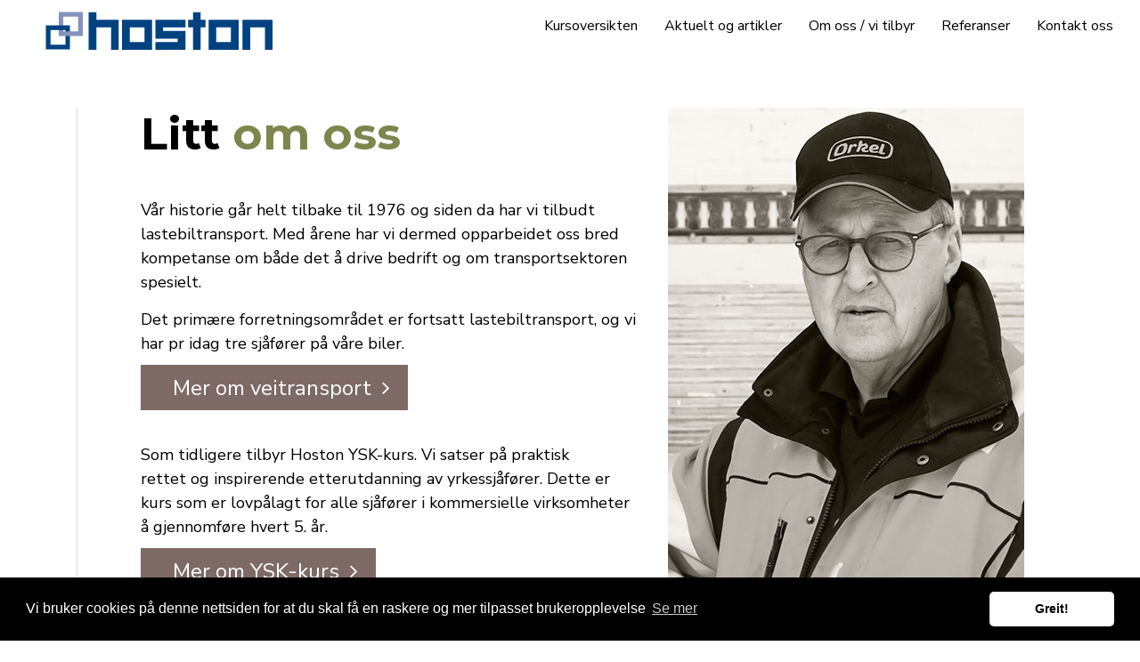

--- FILE ---
content_type: text/html; charset=UTF-8
request_url: https://hoston.as/node/52
body_size: 29038
content:
<!DOCTYPE html>
<html lang="nb" dir="ltr" prefix="content: http://purl.org/rss/1.0/modules/content/  dc: http://purl.org/dc/terms/  foaf: http://xmlns.com/foaf/0.1/  og: http://ogp.me/ns#  rdfs: http://www.w3.org/2000/01/rdf-schema#  schema: http://schema.org/  sioc: http://rdfs.org/sioc/ns#  sioct: http://rdfs.org/sioc/types#  skos: http://www.w3.org/2004/02/skos/core#  xsd: http://www.w3.org/2001/XMLSchema# ">
  <head>
    <meta charset="utf-8" />
<meta name="Generator" content="Drupal 8 (https://www.drupal.org)" />
<meta name="MobileOptimized" content="width" />
<meta name="HandheldFriendly" content="true" />
<meta name="viewport" content="width=device-width, initial-scale=1.0" />
<link rel="stylesheet" href="https://fonts.googleapis.com/css?family=Nunito:700,regular&amp;subset=latin" media="all" />
<link rel="shortcut icon" href="/sites/default/files/hoston_favicon_0.png" type="image/png" />
<link rel="canonical" href="/om-oss-og-hva-vi-tilbyr" />
<link rel="shortlink" href="/node/52" />
<link rel="revision" href="/om-oss-og-hva-vi-tilbyr" />
<script>window.a2a_config=window.a2a_config||{};a2a_config.callbacks=[];a2a_config.overlays=[];a2a_config.templates={};</script>

    <title>Om oss og hva vi tilbyr | HOSTON AS</title>
    <style media="all">
@import url("/core/assets/vendor/normalize-css/normalize.css?sjwz7a");
@import url("/core/misc/normalize-fixes.css?sjwz7a");
@import url("/sites/default/files/fontyourface/font_display/mt_headings.css?sjwz7a");
@import url("/sites/default/files/fontyourface/font_display/mt_paragraph.css?sjwz7a");
@import url("/sites/default/files/fontyourface/font_display/mt_site_name.css?sjwz7a");
@import url("/sites/default/files/fontyourface/font_display/mt_site_slogan.css?sjwz7a");
@import url("/libraries/superfish/css/superfish.css?sjwz7a");
@import url("/core/themes/stable/css/system/components/ajax-progress.module.css?sjwz7a");
@import url("/core/themes/stable/css/system/components/align.module.css?sjwz7a");
@import url("/core/themes/stable/css/system/components/autocomplete-loading.module.css?sjwz7a");
@import url("/core/themes/stable/css/system/components/fieldgroup.module.css?sjwz7a");
@import url("/core/themes/stable/css/system/components/container-inline.module.css?sjwz7a");
@import url("/core/themes/stable/css/system/components/clearfix.module.css?sjwz7a");
@import url("/core/themes/stable/css/system/components/details.module.css?sjwz7a");
@import url("/core/themes/stable/css/system/components/hidden.module.css?sjwz7a");
@import url("/core/themes/stable/css/system/components/item-list.module.css?sjwz7a");
@import url("/core/themes/stable/css/system/components/js.module.css?sjwz7a");
@import url("/core/themes/stable/css/system/components/nowrap.module.css?sjwz7a");
@import url("/core/themes/stable/css/system/components/position-container.module.css?sjwz7a");
@import url("/core/themes/stable/css/system/components/progress.module.css?sjwz7a");
@import url("/core/themes/stable/css/system/components/reset-appearance.module.css?sjwz7a");
@import url("/core/themes/stable/css/system/components/resize.module.css?sjwz7a");
@import url("/core/themes/stable/css/system/components/sticky-header.module.css?sjwz7a");
@import url("/core/themes/stable/css/system/components/system-status-counter.css?sjwz7a");
@import url("/core/themes/stable/css/system/components/system-status-report-counters.css?sjwz7a");
@import url("/core/themes/stable/css/system/components/system-status-report-general-info.css?sjwz7a");
@import url("/core/themes/stable/css/system/components/tabledrag.module.css?sjwz7a");
@import url("/core/themes/stable/css/system/components/tablesort.module.css?sjwz7a");
@import url("/core/themes/stable/css/system/components/tree-child.module.css?sjwz7a");
@import url("/core/themes/stable/css/filter/filter.caption.css?sjwz7a");
@import url("/modules/addtoany/css/addtoany.css?sjwz7a");
</style>
<link rel="stylesheet" href="//cdnjs.cloudflare.com/ajax/libs/cookieconsent2/3.0.3/cookieconsent.min.css" media="all" />
<style media="all">
@import url("/modules/custom/mt_cookieconsent/css/mt_cookieconsent.css?sjwz7a");
</style>
<style media="all">
@import url("/themes/custom/topplus/css/base/typography.css?sjwz7a");
@import url("/themes/custom/topplus/bootstrap/css/bootstrap.min.css?sjwz7a");
@import url("/themes/custom/topplus/css/base/elements.css?sjwz7a");
@import url("/themes/custom/topplus/css/base/layout.css?sjwz7a");
@import url("/themes/custom/topplus/css/base/local-base.css?sjwz7a");
@import url("/core/themes/classy/css/components/action-links.css?sjwz7a");
@import url("/core/themes/classy/css/components/button.css?sjwz7a");
@import url("/core/themes/classy/css/components/collapse-processed.css?sjwz7a");
@import url("/core/themes/classy/css/components/container-inline.css?sjwz7a");
@import url("/core/themes/classy/css/components/details.css?sjwz7a");
@import url("/core/themes/classy/css/components/exposed-filters.css?sjwz7a");
@import url("/core/themes/classy/css/components/field.css?sjwz7a");
@import url("/core/themes/classy/css/components/form.css?sjwz7a");
@import url("/core/themes/classy/css/components/icons.css?sjwz7a");
@import url("/core/themes/classy/css/components/inline-form.css?sjwz7a");
@import url("/core/themes/classy/css/components/item-list.css?sjwz7a");
@import url("/core/themes/classy/css/components/link.css?sjwz7a");
@import url("/core/themes/classy/css/components/links.css?sjwz7a");
@import url("/core/themes/classy/css/components/menu.css?sjwz7a");
@import url("/core/themes/classy/css/components/more-link.css?sjwz7a");
@import url("/core/themes/classy/css/components/tabledrag.css?sjwz7a");
@import url("/core/themes/classy/css/components/tableselect.css?sjwz7a");
@import url("/core/themes/classy/css/components/tablesort.css?sjwz7a");
@import url("/core/themes/classy/css/components/tabs.css?sjwz7a");
@import url("/core/themes/classy/css/components/textarea.css?sjwz7a");
@import url("/core/themes/classy/css/components/ui-dialog.css?sjwz7a");
@import url("/core/themes/classy/css/components/messages.css?sjwz7a");
@import url("/core/themes/classy/css/components/node.css?sjwz7a");
@import url("/themes/custom/topplus/css/components/alert.css?sjwz7a");
@import url("/themes/custom/topplus/css/components/accordion.css?sjwz7a");
@import url("/themes/custom/topplus/css/components/block.css?sjwz7a");
</style>
<style media="all">
@import url("/themes/custom/topplus/css/components/buttons.css?sjwz7a");
@import url("/themes/custom/topplus/css/components/better-exposed-filters.css?sjwz7a");
@import url("/themes/custom/topplus/css/components/contact-info.css?sjwz7a");
@import url("/themes/custom/topplus/css/components/call-to-action.css?sjwz7a");
@import url("/themes/custom/topplus/css/components/credit-cards.css?sjwz7a");
@import url("/themes/custom/topplus/css/components/dropdowns.css?sjwz7a");
@import url("/themes/custom/topplus/css/components/fancy-block.css?sjwz7a");
@import url("/themes/custom/topplus/css/components/fancy-block-2.css?sjwz7a");
@import url("/themes/custom/topplus/css/components/highlights.css?sjwz7a");
@import url("/themes/custom/topplus/css/components/more-links.css?sjwz7a");
@import url("/themes/custom/topplus/css/components/fa-icons-list.css?sjwz7a");
@import url("/themes/custom/topplus/css/components/forms.css?sjwz7a");
@import url("/themes/custom/topplus/css/components/field-taxonomy-term.css?sjwz7a");
@import url("/themes/custom/topplus/css/components/icons-list.css?sjwz7a");
@import url("/themes/custom/topplus/css/components/social-links.css?sjwz7a");
@import url("/themes/custom/topplus/css/components/social-media.css?sjwz7a");
@import url("/themes/custom/topplus/css/components/item-list.css?sjwz7a");
@import url("/themes/custom/topplus/css/components/inline-list.css?sjwz7a");
@import url("/themes/custom/topplus/css/components/image-overlay.css?sjwz7a");
@import url("/themes/custom/topplus/css/components/node-testimonial.css?sjwz7a");
@import url("/themes/custom/topplus/css/components/node-links.css?sjwz7a");
@import url("/themes/custom/topplus/css/components/separators.css?sjwz7a");
@import url("/themes/custom/topplus/css/components/subscribe-forms.css?sjwz7a");
@import url("/themes/custom/topplus/css/components/search.css?sjwz7a");
@import url("/themes/custom/topplus/css/components/site-branding.css?sjwz7a");
@import url("/themes/custom/topplus/css/components/static-promoted-images-grid.css?sjwz7a");
@import url("/themes/custom/topplus/css/components/pricing-tables.css?sjwz7a");
@import url("/themes/custom/topplus/css/components/text-blocks.css?sjwz7a");
@import url("/themes/custom/topplus/css/components/tables.css?sjwz7a");
@import url("/themes/custom/topplus/css/components/tabs.css?sjwz7a");
@import url("/themes/custom/topplus/css/components/team-members.css?sjwz7a");
</style>
<style media="all">
@import url("/themes/custom/topplus/css/components/pills.css?sjwz7a");
@import url("/themes/custom/topplus/css/components/progress-bars.css?sjwz7a");
@import url("/themes/custom/topplus/css/components/layout-switcher.css?sjwz7a");
@import url("/themes/custom/topplus/css/components/language-switcher.css?sjwz7a");
@import url("/themes/custom/topplus/css/components/menu.css?sjwz7a");
@import url("/themes/custom/topplus/css/components/username.css?sjwz7a");
@import url("/themes/custom/topplus/css/components/views.css?sjwz7a");
</style>
<link rel="stylesheet" href="/themes/custom/topplus/css/components/messages.css?sjwz7a" media="all" />
<style media="all">
@import url("/themes/custom/topplus/css/components/tooltip.css?sjwz7a");
@import url("/themes/custom/topplus/css/components/in-page-navigation.css?sjwz7a");
@import url("/themes/custom/topplus/css/components/mt-count-down.css?sjwz7a");
@import url("/themes/custom/topplus/css/components/node.css?sjwz7a");
@import url("/themes/custom/topplus/css/components/to-top.css?sjwz7a");
@import url("/themes/custom/topplus/js/animate/animate.css?sjwz7a");
@import url("/themes/custom/topplus/css/components/fixed-header.css?sjwz7a");
@import url("/themes/custom/topplus/css/components/transparent-header.css?sjwz7a");
@import url("/themes/custom/topplus/css/components/local-components.css?sjwz7a");
</style>
<link rel="stylesheet" href="https://fonts.googleapis.com/css?family=Montserrat:300,300i,400,400i,500,500i,600,600i,700,700i,900,900i&amp;amp;subset=latin-ext" media="all" />
<link rel="stylesheet" href="//fonts.googleapis.com/css?family=Nunito+Sans:300,300i,400,400i,600,600i,700,700i,900,900i&amp;amp;subset=latin-ext" media="all" />
<link rel="stylesheet" href="//fonts.googleapis.com/css?family=Source+Code+Pro&amp;subset=latin,latin-ext" media="all" />
<link rel="stylesheet" href="//fonts.googleapis.com/css?family=PT+Serif:400,700,400italic,700italic&amp;subset=latin,latin-ext" media="all" />
<style media="all">
@import url("/themes/custom/topplus/css/theme/animations.css?sjwz7a");
</style>
<link rel="stylesheet" href="/themes/custom/topplus/css/theme/color-blue.css?sjwz7a" media="all" />
<style media="all">
@import url("/themes/custom/topplus/css/theme/local-theme.css?sjwz7a");
</style>

    
<!--[if lte IE 8]>
<script src="/core/assets/vendor/html5shiv/html5shiv.min.js?v=3.7.3"></script>
<![endif]-->

  </head>
  <body class="fontyourface layout-no-sidebars wide hff-32 pff-46 sff-32 slff-46 fixed-header-enabled slideout-side-right transparent-header-active page-node-52 path-node page-node-type-page">
        <a href="#main-content" class="visually-hidden focusable skip-link">
      Hopp til hovedinnhold
    </a>
    
      <div class="dialog-off-canvas-main-canvas" data-off-canvas-main-canvas>
    
<div class="page-container">

          <div class="header-container">

      
      
                      <header role="banner" class="clearfix header transparent-header-enabled region--dark-typography region--colored-background full-width two-columns region--no-block-paddings region--no-paddings">

                    <div class="transparent-header-container">
            <div class="transparent-header-overlay region--dark-typography region--colored-background" style="opacity: 0;"></div>
          
            <div class="container-fluid">
                            <div class="clearfix header__container">
                <div class="row">
                                                        <div class="col-lg-4">
                                            <div class="clearfix header__section header-first">
                          <div class="region region-header-first">
    <div id="block-topplus-branding" class="clearfix site-branding block block-system block-system-branding-block">
  
    
    <div class="logo-and-site-name-wrapper clearfix">
          <div class="logo">
        <a href="/" title="Hjem" rel="home" class="site-branding__logo">
          <img src="/sites/default/files/hoston_logo_PMS_0_0.png" alt="Hjem" />
        </a>
      </div>
              </div>
</div>

  </div>

                      </div>
                                          </div>
                                                        <div class="col-lg-8">
                                            <div class="clearfix header__section header-second">
                          <div class="region region-header">
    <div id="block-mainnavigation-2" class="clearfix block block-superfish block-superfishmain">
  
    
      <div class="content">
      
<ul id="superfish-main" class="menu sf-menu sf-main sf-horizontal sf-style-none">
  
<li id="main-menu-link-contente17c1216-c7e8-444a-bfec-5139b1f2a9a2"
     class="sf-depth-1 sf-no-children"><a href="/kursoversikt" class="sf-depth-1">Kursoversikten</a></li><li id="main-menu-link-content9db72736-10bd-4f84-b110-08423df4e416"
     class="sf-depth-1 sf-no-children"><a href="/aktuelt-artikler" class="sf-depth-1">Aktuelt og artikler</a></li><li id="main-menu-link-content46d71c54-fa86-4922-832e-5b85197258b2"
     class="active-trail sf-depth-1 sf-no-children"><a href="/node/52" class="is-active sf-depth-1">Om oss / vi tilbyr</a></li><li id="main-menu-link-content27773c78-6e23-4e95-a49a-ce29c10d1739"
     class="sf-depth-1 sf-no-children"><a href="/referanser" class="sf-depth-1">Referanser</a></li><li id="main-menu-link-content619f6fb8-9500-4e06-9d96-c99657a5a3c3"
     class="sf-depth-1 sf-no-children"><a href="/contact" class="sf-depth-1">Kontakt oss</a></li>
</ul>

    </div>
  </div>

  </div>

                      </div>
                                          </div>
                                  </div>
              </div>
                          </div>
          
                    </div>
          
        </header>
              
    </div>
      
          <div id="banner" class="clearfix banner region--dark-typography region--white-background region--no-block-paddings region--no-paddings">
      <div class="container-fluid">
                <div class="clearfix banner__container">
          <div class="row">
            <div class="col-12">
              <div class="banner__section">
                  <div class="region region-banner">
    
  </div>

              </div>
            </div>
          </div>
        </div>
              </div>
    </div>
      
      <div class="system-messages clearfix">
      <div class="container">
        <div class="row">
          <div class="col-12">
              <div class="region region-system-messages">
    

  </div>

          </div>
        </div>
      </div>
    </div>
  
          <div id="content-top" class="clearfix content-top region--dark-typography region--white-background region--no-block-paddings region--no-paddings">
      <div class="container">
                <div class="clearfix content-top__container mt-no-opacity"
                      data-animate-effect="fadeIn"
          >
          <div class="row">
            <div class="col-12">
              <div class="content-top__section">
                  <div class="region region-content-top">
    <div id="block-aboutuscontenttop" class="clearfix block block-block-content block-block-content44813299-f24c-44fa-8ebe-0559527c493b">
  
    
      <div class="content">
      
            <div class="clearfix text-formatted field field--name-body field--type-text-with-summary field--label-hidden field__item"><div class="row mt-5">
<div class="col-lg-7">
<div class="container--bordered-left mb-5 mb-lg-0">
<h2 class="mt-0 mb-0">Litt<span class="text--colored"> om oss</span></h2>

<p> </p>

<p>Vår historie går helt tilbake til 1976 og siden da har vi tilbudt lastebiltransport. Med årene har vi dermed opparbeidet oss bred kompetanse om både det å drive bedrift og om transportsektoren spesielt.</p>

<p>Det primære forretningsområdet er fortsatt lastebiltransport, og vi har pr idag tre sjåfører på våre biler.<br />
<a class="button button--chevron-icon" href="/vi-tilbyr/veitransport">Mer om veitransport</a><br />
<br />
Som tidligere tilbyr Hoston YSK-kurs. Vi satser på praktisk rettet og inspirerende etterutdanning av yrkessjåfører. Dette er kurs som er lovpålagt for alle sjåfører i kommersielle virksomheter å gjennomføre hvert 5. år.<br />
<a class="button button--chevron-icon" href="/vi-tilbyr/etterutdanning-ysk">Mer om YSK-kurs</a></p>

<p> </p>
</div>
</div>

<div class="col-lg-5"><figure role="group" class="caption caption-img">
<img alt="Idar Hoston" data-entity-type="file" data-entity-uuid="cb96beda-4686-4ac8-8c35-c3a85471f239" src="/sites/default/files/inline-images/Idar_orkelcaps.jpg" />
<figcaption>Idar Hoston, Plassjef og YSK-kursleder</figcaption>
</figure>

<p> </p>
</div>
</div>
</div>
      
    </div>
  </div>

  </div>

              </div>
            </div>
          </div>
        </div>
              </div>
    </div>
      
  
    <div id="main-content" class="clearfix main-content region--dark-typography region--white-background  region--no-separator">
    <div class="container">
      <div class="clearfix main-content__container">
        <div class="row">
          <section class="col-12 col-xl-8 ml-xl-auto mr-xl-auto">
                        <div class="clearfix main-content__section region--no-block-paddings region--no-paddings"
              >
                                <div class="region region-content">
    <div id="block-topplus-content" class="clearfix block block-system block-system-main-block">
  
    
      <div class="content">
      

<article data-history-node-id="52" role="article" lang="en" about="/om-oss-og-hva-vi-tilbyr" typeof="schema:WebPage" class="node node--type-page node--view-mode-full clearfix">
  <div class="node__container">
            <div class="node__main-content clearfix">
      <header class="node__header">
                  
                      <span property="schema:name" content="Om oss og hva vi tilbyr" class="rdf-meta hidden"></span>

                        </header>
              
          </div>
  </div>
</article>

    </div>
  </div>

  </div>

                          </div>
                      </section>
                            </div>
      </div>
    </div>
  </div>
  
  
  
  
  
  
  
  
  
          <footer id="footer" class="clearfix footer region--light-typography region--black-background region--no-separator  region--no-block-paddings region--no-paddings">
      <div class="container">
        <div class="clearfix footer__container">
          <div class="row">
                          <div class="col-12">
                                <div class="clearfix footer__section footer-first mt-no-opacity"
                                      data-animate-effect="fadeIn"
                  >
                    <div class="region region-footer-first">
    <div id="block-footerbottomcustomsitebranding" class="clearfix block block-block-content block-block-content30cd384d-66e1-462a-b606-9af85d356ef1">
  
    
      <div class="content">
      
            <div class="clearfix text-formatted field field--name-body field--type-text-with-summary field--label-hidden field__item"><div class="row">
<div class="col-md-4">
<div class="logo-centered"><a class="site-branding__logo" href="/" rel="til startsiden" title="Startsiden"><img alt="Hoston as - din YSK-kurspartner" data-entity-type="file" data-entity-uuid="e4bfbe16-ef41-42d6-94c0-67e20b33b07e" src="/sites/default/files/inline-images/HostonLogo_negativ.png" /> </a></div>

<div class="text-center clearfix">
<div class="site-name site-branding__name">&nbsp;</div>

<div class="site-slogan site-branding__slogan">Transport og kompetanse satt i system</div>
</div>
</div>



<div class="col-md-2 top-spacing-small text-center">
<ul class="icons-list icons-list--extra-large">
<li><i class="fa fa-phone"><span class="sr-only">telephone</span></i><br/> 915 40 652</li>
</ul>
</div>

<div class="col-md-2 top-spacing-small text-center">
<ul class="icons-list icons-list--extra-large">
<li><i class="fa fa-envelope-o"><span class="sr-only">email</span></i><a href="mailto:idar@hoston.as">e-post generelt</a> </li>
</ul>
</div>

<div class="col-md-2 top-spacing-small text-center">
<ul class="icons-list icons-list--extra-large">
	<li><a href="https://www.facebook.com/Hoston.as/"><i class="fa fa-facebook"><span class="sr-only">facebook</span></i></a></li>
</ul>
</div>

<div class="col-md-2 top-spacing-small text-center">
<ul class="icons-list icons-list--extra-large">
	<li><img alt="Fair Transport" data-entity-type="file" data-entity-uuid="e56c51b5-c357-49bd-9be4-40fda1be3978" src="/sites/default/files/inline-images/FairTransport.png" /></li>
</ul>
</div>
</div>

</div>
      
    </div>
  </div>

  </div>

                </div>
                              </div>
                                    <div class="clearfix d-none d-sm-block d-md-none"></div>
                        <div class="clearfix d-none d-sm-block d-md-none d-none d-sm-block d-md-none"></div>
                                  </div>
        </div>
      </div>
    </footer>
      
  
          <div id="subfooter" class="clearfix subfooter region--light-typography region--black-background region--separator-border-top ">
      <div class="container">
                <div class="clearfix subfooter__container">
          <div class="row">
                          <div class="col-12 text-center">
                                <div class="clearfix subfooter__section subfooter-first">
                    <div class="region region-sub-footer-first">
    <div id="block-topplus-copyright" class="clearfix block block-block-content block-block-content77bbdaf0-f40e-46e6-9ecf-f4cb3eb9f644">
  
    
      <div class="content">
      
            <div class="clearfix text-formatted field field--name-body field--type-text-with-summary field--label-hidden field__item"><div class="text-center text-lg-center">Copyright © 2024 Hoston.as. Alle rettigheter reservert.</div>

<div class="text-center text-lg-center">Nettsideutvikling: je-t.no Orkanger</div>
</div>
      
    </div>
  </div>

  </div>

                </div>
                              </div>
                                  </div>
        </div>
              </div>
    </div>
      
        <div class="to-top"><i class="fa fa-angle-double-up"></i></div>
    
</div>

  </div>

    
    <script type="application/json" data-drupal-selector="drupal-settings-json">{"path":{"baseUrl":"\/","scriptPath":null,"pathPrefix":"","currentPath":"node\/52","currentPathIsAdmin":false,"isFront":false,"currentLanguage":"nb"},"pluralDelimiter":"\u0003","mt_cookieconsent":{"theme_select":"classic","alert_message":"Vi bruker cookies p\u00e5 denne nettsiden for at du skal f\u00e5 en raskere og mer tilpasset brukeropplevelse","target_url":"https:\/\/hoston.as\/vi-bruker-cookies"},"topplus":{"slideshowCaptionOpacity":0,"slideshowBackgroundOpacity":0.5,"sliderRevolutionFullWidthInit":{"slideshowFullWidthEffectTime":10000,"slideshowFullWidthInitialHeight":650,"slideshowFullWidthNavigationStyle":"titles_carousel","slideshowFullWidthBulletsPosition":"center","slideshowFullWidthTouchSwipe":"on"},"sliderRevolutionCarouselInit":{"slideshowCarouselInitialHeight":350,"slideshowCarouselBulletsPosition":"center","slideshowCarouselTouchSwipe":"on"},"sliderRevolutionFullScreenInit":{"slideshowFullScreenEffectTime":3000,"slideshowFullScreenNavigationStyle":"bullets","slideshowFullScreenBulletsPosition":"right","slideshowFullScreenTouchSwipe":"on"},"sliderRevolutionBoxedWidthInit":{"slideshowBoxedWidthEffectTime":10000,"slideshowBoxedWidthInitialHeight":650,"slideshowBoxedWidthNavigationStyle":"titles_carousel","slideshowBoxedWidthBulletsPosition":"right","slideshowBoxedWidthTouchSwipe":"on"},"sliderRevolutionInternalBannerInit":{"slideshowInternalBannerEffectTime":10000,"slideshowInternalBannerInitialHeight":540,"slideshowInternalBannerNavigationStyle":"bullets","slideshowInternalBannerBulletsPosition":"left","slideshowInternalBannerTouchSwipe":"on"},"sliderRevolutionInternalBannerCarouselInit":{"carouselInternalBannerInitialHeight":540,"carouselInternalBannerBulletsPosition":"center","carouselInternalBannerTouchSwipe":"on"},"owlCarouselProductsInit":{"owlProductsAutoPlay":1,"owlProductsEffectTime":5000},"owlCarouselArticlesInit":{"owlArticlesAutoPlay":1,"owlArticlesEffectTime":5000},"owlCarouselTestimonialsInit":{"owlTestimonialsAutoPlay":1,"owlTestimonialsEffectTime":5000},"owlCarouselRelatedNodesInit":{"owlRelatedNodesAutoPlay":1,"owlRelatedNodesEffectTime":5000},"owlCarouselBrandsInit":{"owlBrandsAutoPlay":1,"owlBrandsEffectTime":5000},"owlCarouselCollectionsInit":{"owlCollectionsAutoPlay":1,"owlCollectionsEffectTime":5000},"owlCarouselPromotedPostsInit":{"owlPromotedPostsAutoPlay":0,"owlPromotedPostsEffectTime":5000},"owlCarouselTeamMembersInit":{"owlTeamMembersAutoPlay":1,"owlTeamMembersEffectTime":5000},"flexsliderInPageInit":{"inPageSliderEffect":"slide"},"inPageNavigation":{"inPageNavigationOffset":74},"isotopeFiltersGridInit":{"isotopeFiltersText":"All","isotopeLayoutMode":"masonry"},"slideoutInit":{"slideoutSide":"right","slideoutTouchSwipe":false}},"superfish":{"superfish-main":{"id":"superfish-main","sf":{"animation":{"opacity":"show","height":"show"},"speed":"fast","dropShadows":false},"plugins":{"smallscreen":{"mode":"window_width","expandText":"Utvid","collapseText":"Folde sammen","title":"Main navigation"},"supposition":true,"supersubs":{"minWidth":"15"}}}},"user":{"uid":0,"permissionsHash":"f27dffb6b8f941f9a0c4e9c00702c084e8251390f70f3b4944d1e98396e8b725"}}</script>
<script src="/core/assets/vendor/domready/ready.min.js?v=1.0.8"></script>
<script src="/core/assets/vendor/jquery/jquery.min.js?v=3.2.1"></script>
<script src="/core/assets/vendor/jquery/jquery-extend-3.4.0.js?v=3.2.1"></script>
<script src="/core/assets/vendor/jquery-once/jquery.once.min.js?v=2.2.0"></script>
<script src="/core/misc/drupalSettingsLoader.js?v=8.6.15"></script>
<script src="/sites/default/files/languages/nb_2P5WJ3Sp7YNPqXF_NU3Y8F3hQvYPPpgYBifWF2zhw6A.js?sjwz7a"></script>
<script src="/core/misc/drupal.js?v=8.6.15"></script>
<script src="/core/misc/drupal.init.js?v=8.6.15"></script>
<script src="https://static.addtoany.com/menu/page.js" async></script>
<script src="/modules/addtoany/js/addtoany.js?v=8.6.15"></script>
<script src="//cdnjs.cloudflare.com/ajax/libs/cookieconsent2/3.0.3/cookieconsent.min.js"></script>
<script src="/modules/custom/mt_cookieconsent/js/mt_cookieconsent.js?v=1.x"></script>
<script src="//use.fontawesome.com/f479fb1064.js"></script>
<script src="/themes/custom/topplus/js/init/tooltip-init.js?v=8.6.15"></script>
<script src="/themes/custom/topplus/js/count-to/jquery.countTo.js?v=1.2.0"></script>
<script src="/themes/custom/topplus/js/waypoints/jquery.waypoints.min.js?v=4.0.1"></script>
<script src="/themes/custom/topplus/js/init/count-to-init.js?v=8.6.15"></script>
<script src="/themes/custom/topplus/js/custom/in-page-navigation-scroll.js?v=8.6.15"></script>
<script src="/themes/custom/topplus/js/custom/in-page-navigation-scrollspy.js?v=8.6.15"></script>
<script src="/libraries/superfish/superfish.js?sjwz7a"></script>
<script src="/libraries/superfish/jquery.hoverIntent.minified.js?sjwz7a"></script>
<script src="/libraries/superfish/sfsmallscreen.js?sjwz7a"></script>
<script src="/libraries/superfish/supposition.js?sjwz7a"></script>
<script src="/libraries/superfish/supersubs.js?sjwz7a"></script>
<script src="/modules/superfish/js/superfish.js?v=2.0"></script>
<script src="/themes/custom/topplus/js/custom/to-top.js?v=8.6.15"></script>
<script src="/themes/custom/topplus/js/popper/popper.min.js?v=1.11.0"></script>
<script src="/themes/custom/topplus/bootstrap/js/bootstrap.min.js?v=4.0.0-beta"></script>
<script src="/themes/custom/topplus/js/init/waypoints-animations-init.js?v=8.6.15"></script>
<script src="/themes/custom/topplus/js/waypoints/shortcuts/sticky.min.js?v=4.0.1"></script>
<script src="/themes/custom/topplus/js/init/waypoints-fixed-header-init.js?v=8.6.15"></script>
<script src="/themes/custom/topplus/js/custom/transparent-header.js?v=8.6.15"></script>

  </body>
</html>


--- FILE ---
content_type: text/css
request_url: https://hoston.as/modules/custom/mt_cookieconsent/css/mt_cookieconsent.css?sjwz7a
body_size: 71
content:
/*
 * MTCookieConsent styles
 *  Add any module related style here
 */


--- FILE ---
content_type: text/css
request_url: https://hoston.as/themes/custom/topplus/css/components/buttons.css?sjwz7a
body_size: 5619
content:
/**
 * @file
 * Styles for Top+'s buttons.
 */
a.button,
.button > a,
input[type="submit"],
input[type="reset"],
input[type="button"] {
  font-size: 24px;
  font-weight: 400;
  padding: 12px 25px;
  color: #ffffff;
  text-decoration: none;
  display: inline-block;
  line-height: 1;
  border-width: 1px;
  border-style: solid;
  border-color: transparent;
  -webkit-border-radius: 0px;
  -moz-border-radius: 0px;
  border-radius: 0px;
  -webkit-transition: all 0.2s ease-in-out;
  -moz-transition: all 0.2s ease-in-out;
  -ms-transition: all 0.2s ease-in-out;
  -o-transition: all 0.2s ease-in-out;
  transition: all 0.2s ease-in-out;
  margin: 10px 0;
  text-align: center;
  background-color: transparent;
}
.region--colored-background a.button,
.region--colored-background .button > a,
.region--colored-background input[type="submit"],
.region--colored-background input[type="reset"],
.region--colored-background input[type="button"],
.region--dark-background a.button,
.region--dark-background .button > a,
.region--dark-background input[type="submit"],
.region--dark-background input[type="reset"],
.region--dark-background input[type="button"] {
  border-color: #000000;
}
a.button.button--small,
.button.button--small > a {
  font-size: 16px;
  padding: 7px 20px;
}
a.button.button--chevron-icon,
.button.button--chevron-icon > a {
  padding-right: 19px;
  padding-left: 35px;
}
a.button.button--chevron-icon:after,
.button.button--chevron-icon > a:after {
  content: "\f105";
  font-family: "FontAwesome";
  padding-left: 12px;
}
a.button.button--black,
.button.button--black > a,
.region--light-typography a.button.button--black,
.region--light-typography .button.button--black > a {
  background-color: transparent;
  border-color: #000000;
  color: #000000;
}
a.button.button--black:hover,
.button.button--black > a:hover,
.region--light-typography a.button.button--black:hover,
.region--light-typography .button.button--black > a:hover {
  background-color: #000000;
  border-color: #000000;
  color: #ffffff;
}
.region--light-typography.region--black-background a.button.button--black,
.region--light-typography.region--black-background .button.button--black > a {
  background-color: transparent;
  border-color: #ffffff;
  color: #ffffff;
}
.region--light-typography.region--black-background a.button.button--black:hover,
.region--light-typography.region--black-background .button.button--black > a:hover {
  background-color: #ffffff;
  border-color: #ffffff;
  color: #000000;
}
.headings-wide-spacing-enabled a.button,
.headings-wide-spacing-enabled .button > a,
.headings-wide-spacing-enabled input[type="submit"],
.headings-wide-spacing-enabled input[type="reset"],
.headings-wide-spacing-enabled input[type="button"] {
  letter-spacing: 0.25em;
  text-transform: uppercase;
}
input[type="submit"] + input[type="submit"],
.button + .button {
  margin-left: 20px;
}
@media (max-width: 767px) {
  .text-center .button + .button {
    margin-right: 5px;
  }
  .text-center .button {
    margin-right: 5px;
    margin-left: 5px;
  }
}
a.button:hover,
a.button:focus,
.button > a:hover,
.button > a:focus,
input[type="submit"]:hover,
input[type="submit"]:focus,
input[type="reset"]:hover,
input[type="reset"]:focus,
input[type="button"]:hover,
input[type="button"]:focus {
  color: #ffffff;
  border-color: transparent;
}
.region--colored-background a.button:hover,
.region--colored-background .button > a:hover,
.region--colored-background input[type="submit"]:hover,
.region--colored-background input[type="reset"]:hover,
.region--colored-background input[type="button"]:hover,
.region--dark-background a.button:hover,
.region--dark-background .button > a:hover,
.region--dark-background input[type="submit"]:hover,
.region--dark-background input[type="reset"]:hover,
.region--dark-background input[type="button"]:hover,
.region--colored-background a.button:focus,
.region--colored-background .button > a:focus,
.region--colored-background input[type="submit"]:focus,
.region--colored-background input[type="reset"]:focus,
.region--colored-background input[type="button"]:focus,
.region--dark-background a.button:focus,
.region--dark-background .button > a:focus,
.region--dark-background input[type="submit"]:focus,
.region--dark-background input[type="reset"]:focus,
.region--dark-background input[type="button"]:focus {
  border-color: #000000;
}
span.button-operator {
  margin: 0 10px 0 5px;
}
a.button i {
  padding-right: 10px;
}
a.button--no-margins {
  margin: 0;
}

/*Buttons hover style 2*/
a.button.button--hover-style-2,
.button.button--hover-style-2 > a {
  position: relative;
  z-index: 1;
}
a.button.button--hover-style-2:before,
.button.button--hover-style-2 > a:before {
  content:"";
  position: absolute;
  z-index: -1;
  top: 0;
  bottom: 0;
  left: 0;
  right: 0;
  transform: scaleX(0);
  border-radius: 0px;
  -webkit-transition: all 0.2s ease-in-out;
  -moz-transition: all 0.2s ease-in-out;
  -ms-transition: all 0.2s ease-in-out;
  -o-transition: all 0.2s ease-in-out;
  transition: all 0.2s ease-in-out;
}
a.button.button--hover-style-2:hover:before,
a.button.button--hover-style-2:focus:before,
.button.button--hover-style-2 > a:hover:before,
.button.button--hover-style-2 > a:focus:before {
  transform: scaleX(1);
}

/*Colored Regions style 2*/
.region--colored-background a.button.button--hover-style-2:hover,
.region--dark-background a.button.button--hover-style-2:hover,
.region--colored-background .button.button--hover-style-2 > a:hover,
.region--dark-background .button.button--hover-style-2 > a:hover {
  background-color: transparent;
  border-color: #000000;
}


--- FILE ---
content_type: text/css
request_url: https://hoston.as/themes/custom/topplus/css/components/pills.css?sjwz7a
body_size: 1957
content:
/**
 * @file
 * Visual styles for Top+'s nav pills.
 */
.nav.nav-pills {
  margin-right: -5px;
  margin-left: -5px;
}
.nav-pills > li > a.nav-link {
  text-decoration: none;
  padding: 5px 15px;
  font-size: 14px;
  border-radius: 0;
  color: #000000;
}
.headings-wide-spacing-enabled .nav-pills > li > a.nav-link {
  letter-spacing: 0.25em;
  text-transform: uppercase;
}
.nav-pills > li > a.nav-link.active,
.nav-pills > li > a.nav-link.active:focus,
.nav-pills > li > a.nav-link.active:hover {
  color: #000000;
}
.region--colored-background .nav-pills > li > a.nav-link.active,
.region--colored-background .nav-pills > li > a.nav-link.active:focus,
.region--colored-background .nav-pills > li > a.nav-link.active:hover,
.region--dark-background .nav-pills > li > a.nav-link.active,
.region--dark-background .nav-pills > li > a.nav-link.active:focus,
.region--dark-background .nav-pills > li > a.nav-link.active:hover {
  background-color: #000000;
  color: #ffffff;
}
.region--colored-background .nav-pills > li > a.nav-link:focus,
.region--colored-background .nav-pills > li > a.nav-link:hover,
.region--dark-background .nav-pills > li > a.nav-link:focus,
.region--dark-background .nav-pills > li > a.nav-link:hover {
  background-color: #000000;
  color: #ffffff;
}
.nav.nav-pills > li,
.nav.nav-pills > li + li {
  margin: 0px 5px 15px;
}

/*nav pills @colored-regions*/
.region--light-typography .nav-pills > li > a.nav-link {
  color: #ffffff;
  text-decoration: none;
  background-color: transparent;
  border-style: solid;
  border-width: 1px;
  border-color: #ffffff;
}
.region--light-typography .nav-pills > li > a.nav-link.active,
.region--light-typography .nav-pills > li > a.nav-link.active:focus,
.region--light-typography .nav-pills > li > a.nav-link.active:hover,
.region--light-typography .nav-pills > li > a.nav-link:hover,
.region--light-typography .nav-pills > li > a.nav-link:focus {
  color: #363636;
  background-color: #ffffff;
}


--- FILE ---
content_type: text/css
request_url: https://hoston.as/themes/custom/topplus/css/theme/color-blue.css?sjwz7a
body_size: 18742
content:
/**
 * @file
 * Blue color styling for Top+ for Drupal 8.
 *
 * Base color: hsla(200, 100%, 70%, 1)
 */

/* base: elements */
a {
  color: #7e854d;
}
a:hover,
a:focus {
  color:#7e854d;
}
a.link--dark,
.link--dark a {
  color: #66ccff;
}
a.link--dark:hover,
.link--dark a:hover,
a.link--dark:focus,
.link--dark a:focus {
  color: #33bbff;
}
a.link--bordered,
.link--bordered a {
  border-color: #33bbff;
}
.text--dark {
  color: #66ccff;
}
.region--light-typography h1.text--dark,
.region--light-typography h2.text--dark,
.region--light-typography h3.text--dark,
.region--light-typography h4.text--dark,
.region--light-typography h5.text--dark,
.region--light-typography h6.text--dark {
  color: #66ccff;
}
.text--colored {
  color: #33bbff;
}
.region--light-typography h1.text--colored,
.region--light-typography h2.text--colored,
.region--light-typography h3.text--colored,
.region--light-typography h4.text--colored,
.region--light-typography h5.text--colored,
.region--light-typography h6.text--colored {
  color: #33bbff;
}
.region--dark-typography blockquote:before {
  color: rgba(51, 187, 255, 0.5);
}
.link--hover-style-3 {
  background-image: linear-gradient(rgba(102, 204, 255, 0.5) 0%, rgba(102, 204, 255, 0.5) 100%);
}
.link--hover-style-3:hover {
  background-image: linear-gradient(#66ccff 0%, #66ccff 100%);
}
.region--light-typography .link--hover-style-3:hover {
  color: #33bbff;
}
blockquote:before,
blockquote:after,
blockquote p:first-child:before,
blockquote p:last-child:after {
  border-color: #33bbff;
}

/* base: layout */
.region--dark-background {
  background-color: #33bbff;
}
.region--colored-background {
  background-color: #e4e0d0;
}
.region--dark-background + .region--separator-incline-diagonal:before {
  background: linear-gradient(to bottom right, #33bbff 49.5%, transparent 50%);
}
.region--colored-background + .region--separator-incline-diagonal:before {
  background: linear-gradient(to bottom right, #66ccff 49.5%, transparent 50%);
}
.region--dark-background + .region--separator-decline-diagonal:before {
  background: linear-gradient(to bottom left, #33bbff 49.5%, transparent 50%);
}
.region--colored-background + .region--separator-decline-diagonal:before {
  background: linear-gradient(to bottom left, #66ccff 49.5%, transparent 50%);
}
.page-container-border-enabled .page-container {
  border-color: #33bbff;
}

/* components: accordion */
.card-title a {
  background-color: #66ccff;
}
.card-title a:focus,
.card-title a:hover {
  background-color: #33bbff;
}
.collapse-group.collapse-group--style-2 .card .card-title a {
  background-color: #66ccff;
}
.collapse-group.collapse-group--style-2 .card-title a.collapsed {
  background-color: #33bbff;
}
.collapse-group.collapse-group--style-2 .card-title a:hover {
  background-color: #66ccff;
}

/* components: breadcrumb */
.region--white-background .breadcrumb__item a,
.region--gray-background .breadcrumb__item a {
  border-bottom-color: #66ccff;
}

/* components: buttons */
a.button,
.button > a,
input[type="submit"],
input[type="reset"],
input[type="button"] {
  background-color: #33bbff;
}
a.button:hover,
a.button:focus,
.button > a:hover,
.button > a:focus,
input[type="submit"]:hover,
input[type="submit"]:focus,
input[type="reset"]:hover,
input[type="reset"]:focus,
input[type="button"]:hover,
input[type="button"]:focus {
  background-color: #66ccff;
}
a.button.button--hover-style-2:before,
.button.button--hover-style-2 > a:before {
  background-color: #66ccff;
}

/* components: comment */
.node .comment ul.links li a:hover {
  color: #66ccff;
}

/* components: dropdowns */
.region--colored-background .dropdown-menu {
  background-color: #66ccff;
}
.region--dark-background .dropdown-menu {
  background-color: #33bbff;
}

/* components: fancy block */
.region--dark-background .fancy-block-text {
  background-color: #33bbff;
}
.region--colored-background .fancy-block-text {
  background-color: #66ccff;
}

/* components: fancy linked images block */
.clip-path-support .clip-pentagon-container {
  background-color: #33bbff;
}
.clip-path-support .clip-circle-container {
  background-color: #33bbff;
}
.clip-path-support .clip-rectangle-container:before {
  border-color: #33bbff;
}

/* CSS rules only for FF*/
@-moz-document url-prefix() {
  .clip-pentagon-container {
    background-color: #33bbff;
  }
  .clip-circle-container {
    background-color: #33bbff;
  }
  .clip-rectangle-container:before {
    border-color: #33bbff;
  }
}

/* components: featured linked text tiles block */
.region--light-typography .featured-linked-text-tile__body a {
  color: #33bbff;
}
.region--light-typography .featured-linked-text-tile__body a:hover {
  color: #66ccff;
}
.region--light-typography .featured-linked-text-tile a.button {
  background-color: #66ccff;
  border-color: #66ccff;
}
.region--light-typography .featured-linked-text-tile a.button:hover {
  background-color: #33bbff;
  border-color: #33bbff;
}
.featured-linked-text-tile .featured-linked-text-tile__title a {
  color: #66ccff;
}

/* components: forms */
input.form-text:hover,
input.form-tel:hover,
input.form-email:hover,
input.form-url:hover,
input.form-search:hover,
input.form-file:hover,
input.form-number:hover,
input.form-color:hover,
input.form-date:hover,
textarea:hover,
select:hover,
input.form-text:focus,
input.form-tel:focus,
input.form-email:focus,
input.form-url:focus,
input.form-search:focus,
input.form-file:focus,
input.form-number:focus,
input.form-color:focus,
input.form-date:focus,
textarea:focus,
select:focus {
  border-color: #66ccff;
}
.region--colored-background input.form-text:hover,
.region--colored-background input.form-tel:hover,
.region--colored-background input.form-email:hover,
.region--colored-background input.form-url:hover,
.region--colored-background input.form-search:hover,
.region--colored-background input.form-file:hover,
.region--colored-background input.form-number:hover,
.region--colored-background input.form-color:hover,
.region--colored-background input.form-date:hover,
.region--colored-background textarea:hover,
.region--colored-background select:hover,
.region--colored-background input.form-text:focus,
.region--colored-background input.form-tel:focus,
.region--colored-background input.form-email:focus,
.region--colored-background input.form-url:focus,
.region--colored-background input.form-search:focus,
.region--colored-background input.form-file:focus,
.region--colored-background input.form-number:focus,
.region--colored-background input.form-color:focus,
.region--colored-background input.form-date:focus,
.region--colored-background textarea:focus,
.region--colored-background select:focus {
  border-color: #33bbff;
}

/* components: content tabs */
.field--name-field-mt-content-tabs .nav-tabs {
  border-color: #66ccff;
}

/* components: field taxonomy terms */
.field--entity-reference-target-type-taxonomy-term .field__item a:hover,
.field--entity-reference-target-type-taxonomy-term.field__item a:hover {
  background-color: #33bbff;
}

/* components: fixed header */
.onscroll .header.js-fixed.region--dark-background {
  background-color: rgba(51, 187, 255, 0.95)!important;
}
.onscroll .header.js-fixed.region--colored-background {
  background-color: rgba(228, 224, 208, 0.95)!important;
}

/* components: icon features */
.region--dark-typography .feature__icon {
  color: rgba(51, 187, 255, 0.7);
}
.region--dark-typography .feature:hover a.feature__icon {
  background-color: #66ccff;
  border-color: #66ccff;
}

/* components: icons list */
ul.icons-list.icons-list--bordered li a:hover,
ul.icons-list.icons-list--bordered-square li a:hover {
  color: #66ccff;
  border-color: #66ccff;
}
.region--black-background ul.icons-list.icons-list--bordered li a,
.region--black-background ul.icons-list.icons-list--bordered-square li a {
  color: #33bbff;
  border-color: #33bbff;
}
.region--black-background ul.icons-list.icons-list--bordered li a:hover,
.region--black-background ul.icons-list.icons-list--bordered-square li a:hover {
  color: #66ccff;
  border-color: #66ccff;
}

/* components: image overlay */
.overlay--colored {
  background-color: rgba(51, 187, 255, 0.8);
}
.overlay-icon--button {
  background-color: #66ccff;
}

/* components: in page navigation */
.onscroll .header-container ul.in-page-navigation li a.active,
.onscroll .header-container ul.in-page-navigation li a:hover,
.onscroll .header-container ul.in-page-navigation li a:focus {
  color: #33bbff;
}

/* components: language switcher */
.region--dark-typography .block-language ul li .is-active {
  color: #66ccff;
}

/* components: layout switcher */
.layout-switcher ul li a {
  color: #33bbff;
}
.layout-switcher ul li.active a {
  color: #66ccff;
}
/*main slideshow block*/
.ms-transparent-background .region--dark-typography.tp-caption__title a:hover {
  color: #66ccff;
}

/* components: menu */
ul.menu li a:hover {
  background-color: #66ccff;
}
.header-container .sf-menu li.sfHover > a,
.header-container .sf-menu li > a:hover {
  color: #66ccff;
}
.header-container .region--light-typography .sf-menu > li.sfHover > a,
.header-container .region--light-typography .sf-menu > li > a:hover {
  color: #66ccff;
}
.header-container .sf-menu ul li a,
.header-container .sf-menu ul li > span {
  color: #66ccff;
}
.header-container .sf-menu.menu ul ul ul {
  background-color: #66ccff;
}
ul.menu.sf-menu.sf-accordion > li > a.sf-accordion-button {
  background-color: #66ccff;
}
.region--black-background .menu.cta-active > li:last-child > a {
  color: #33bbff;
  border-color: #33bbff;
}
.region--black-background .menu.cta-active > li:last-child > a:hover {
  background-color: #66ccff;
  border-color: #66ccff;
}
.region--white-background .menu.cta-active > li:last-child > a,
.region--gray-background .menu.cta-active > li:last-child > a {
  background-color: #33bbff;
}
.region--white-background .menu.cta-active > li:last-child > a:hover,
.region--gray-background .menu.cta-active > li:last-child > a:hover {
  background-color: #66ccff;
  border-color: #66ccff;
}
.region--black-background.slideout ul.menu li a,
.region--black-background.slideout ul.menu li > span {
  color: #33bbff;
}
.region--black-background.slideout ul.menu li a:hover,
.region--black-background.slideout ul.menu li > span:hover,
.region--black-background.slideout ul.menu:not(.sf-accordion) ul li > a:hover:before {
  background-color: #33bbff;
}

/* components: mt count down */
.mt-count-down.mt-count-down-theme .mt-count-down__title {
  color: #33bbff;
}
.mt-count-down.mt-count-down-theme .mt-count {
  color: #33bbff;
}
.mt-count-down.mt-count-down-theme .mt-count-down__button {
  background-color: #33bbff;
}
.mt-count-down.mt-count-down-theme .mt-count-down__button:hover,
.mt-count-down.mt-count-down-theme .mt-count-down__button:focus {
  background-color: #66ccff;
}

/* components: node images */
.image-caption h4 {
  background-color: rgba(51, 187, 255, 0.65);
}

/* components: node links */
.node ul.links li a {
  border-bottom-color: #33bbff;
}

/* components: node product */
.node--type-mt-product .field--name-field-mt-buy-link a {
  background-color: #33bbff;
}
.node--type-mt-product .field--name-field-mt-buy-link a:hover {
  background-color: #66ccff;
}
.region--light-typography .field--name-field-mt-buy-link a:hover {
  color: #66ccff;
}
.field--name-field-mt-highlight-link a {
  background-color: #33bbff;
}
.field--name-field-mt-highlight-link a:hover {
  background-color: #66ccff;
}

/* components: node service */
.node--type-mt-service .field--name-field-mt-buy-link a {
  background-color: #33bbff;
}
.node--type-mt-service .field--name-field-mt-buy-link a:hover {
  background-color: #66ccff;
}
.region--light-typography .field--name-field-mt-buy-link a:hover {
  color: #66ccff;
}

/* components: node testimonials */
.node--type-mt-testimonial .field--name-body p:first-child:after {
  background-color: #33bbff;
}
.field--name-field-mt-testimonial-link a {
  background-color: #33bbff;
}
.field--name-field-mt-testimonial-link a:hover,
.field--name-field-mt-testimonial-link a:focus {
  background-color: #66ccff;
}

/* components: node team member */
.photo-container .icons-list.icons-list--bordered {
  background-color: rgba(51, 187, 255, 0.65);
}

/* components: post progress */
.post-progress__bar {
  background-color: #33bbff;
}

/* components: pills */
.nav-pills > li > a.nav-link.active,
.nav-pills > li > a.nav-link.active:focus,
.nav-pills > li > a.nav-link.active:hover {
  background-color: #33bbff;
}
.nav-pills > li > a.nav-link:hover,
.nav-pills > li > a.nav-link:focus {
  background-color: #66ccff;
}

/* components: progress bars */
.progress-bar-default {
  background-color: #66ccff;
}

/* components: search */
.block-search .form-actions:after {
  color: #33bbff;
}

/* components: share links */
.share-links ul li a:hover {
  background-color: #66ccff;
}
.js-share-links-fixed .share-links ul li a:hover {
  background-color: #66ccff;
}

/* components: slideout */
.slideout-toggle {
  background-color: #66ccff;
}

/* components: slider revolution global */
.tp-caption__button {
  border-color: #33bbff;
  background-color: #33bbff;
}
.tp-caption__button:hover {
  background-color: #66ccff;
  border-color: #66ccff;
}
.tp-tabs {
  background-color: rgba(102, 204, 255, 0.93) !important;
}
.tp-tabs .tp-tab.selected,
.tp-tabs .tp-tab:hover {
  background-color: #66ccff;
}

/* components: slider revolution carousel */
.region--dark-background .slideshow-carousel {
  background-image: -webkit-linear-gradient(0deg, #33bbff 50%, transparent 50%);
  background-image: -moz-linear-gradient(0deg, #33bbff 50%, transparent 50%);
  background-image: -o-linear-gradient(0deg, #33bbff 50%, transparent 50%);
  background-image: linear-gradient(0deg, #33bbff 50%, transparent 50%);
}
.region--colored-background .slideshow-carousel {
  background-image: -webkit-linear-gradient(0deg, #66ccff 50%, transparent 50%);
  background-image: -moz-linear-gradient(0deg, #66ccff 50%, transparent 50%);
  background-image: -o-linear-gradient(0deg, #66ccff 50%, transparent 50%);
  background-image: linear-gradient(0deg, #66ccff 50%, transparent 50%);
}
.slideshow-carousel .tp-bullets .tp-bullet:hover {
  background-color: #33bbff;
}

/* components: slider revolution internal carousel */
.carousel-internal .tp-bullets .tp-bullet:hover {
  background-color: #33bbff;
}

/* components: subscribe forms */
.subscribe-form input[type="submit"] {
  color: #33bbff;
  border-color: #33bbff;
}
.subscribe-form input[type="submit"]:hover,
.subscribe-form input[type="submit"]:focus {
  color: #66ccff;
  border-color: #66ccff;
}

/* components: tables */
table tr td {
  background-color: #33bbff;
}
.region--dark-background table tr td {
  background-color: #66ccff;
}

/* components: tabs */
.nav-tab__subtitle {
  color: #33bbff;
}
.nav-tabs a.nav-link.active,
.nav-tabs a.nav-link.active:focus,
.nav-tabs a.nav-link.active:hover {
  background-color: #33bbff;
}
.nav-tabs a.nav-link:hover,
.nav-tabs a.nav-link:focus {
  background-color: #66ccff;
}
.nav-tabs.nav-tabs--fancy a.nav-link.active,
.nav-tabs.nav-tabs--fancy a.nav-link.active:focus,
.nav-tabs.nav-tabs--fancy a.nav-link.active:hover,
.nav-tabs.nav-tabs--fancy a.nav-link:focus,
.nav-tabs.nav-tabs--fancy a.nav-link:hover {
  border-color: #66ccff;
}
.region--light-typography.region--colored-background .nav-tabs.nav-tabs--fancy a.nav-link,
.region--light-typography.region--colored-background .nav-tabs.nav-tabs--fancy a.nav-link:hover,
.region--light-typography.region--colored-background .nav-tabs.nav-tabs--fancy a.nav-link:focus {
  color: #66ccff;
}

/* components: to top */
.to-top {
  background-color: rgba(51, 187, 255, 0.7);
}
.to-top:hover {
  background-color: #33bbff;
}

/* components: view articles grid */
.view-articles-grid .views-field-title a {
  color: #66ccff;
}
.view-articles-grid .views-field-title a:hover {
  color: #33bbff;
}
.region--light-typography .view-articles-grid .article-header a {
  color: #33bbff;
}
.region--light-typography .view-articles-grid .article-header a:hover {
  color: #66ccff;
}

/* components: view articles list 2 */
.region--dark-typography .view-articles-list-2 .views-row:after {
  color: #33bbff;
}

/* components: view collections image overlay */
.view-collections-grid .overlay-inner a,
.view-collections-carousel .overlay-inner a,
.view-collection-masonry .overlay-inner a {
  background-color: #33bbff;
  border-color: #33bbff;
}
.view-collections-grid .overlay-inner a:hover,
.view-collections-carousel .overlay-inner a:hover,
.view-collection-masonry .overlay-inner a:hover {
  background-color: #66ccff;
  border-color: #66ccff;
}

/* components: view latest items */

/* components: view popular taxonomy */
.region--white-background .view-mt-popular-tags .views-row a:hover,
.region--gray-background .view-mt-popular-tags .views-row a:hover {
  background-color: #33bbff;
}

/* components: view pricing tables */
.view-pricing-tables .pricing-table {
  border-color: #33bbff;
}
.view-pricing-tables .pricing-table .views-field-field-mt-most-popular {
  background-color: #66ccff;
}
.view-pricing-tables .pricing-table .button {
  background-color: #33bbff;
  border-color: #33bbff;
}
.view-pricing-tables .pricing-table .button:hover {
  background-color: #66ccff;
  border-color: #66ccff;
}

/* components: view promoted items */
.view-promoted-items-icon {
  background-color: #33bbff;
}
.view-promoted-items .views-row:hover .view-promoted-items-icon {
  background-color: #66ccff;
}

/* components: view promoted posts carousel */
.view-promoted-posts-carousel a.button,
.view-promoted-posts-carousel .button > a {
  background-color: #33bbff;
}
.view-promoted-posts-carousel a.button:hover,
.view-promoted-posts-carousel a.button:focus,
.view-promoted-posts-carousel .button > a:hover,
.view-promoted-posts-carousel .button > a:focus {
  background-color: #66ccff;
}
.view-promoted-posts-carousel .owl-dot span:hover {
  background-color: #33bbff;
}

/* components: view team members carousel */
.view-team-members-carousel .overlay-inner {
  background-color: rgba(51, 187, 255, 0.8);
}

/* components: view testimonials grid */
.view-testimonials-grid .views-field-body p:first-child::before {
  background-color: #33bbff;
}

/* components: view testimonials grid 2 */
.view-testimonials-grid-2 .views-field-body p:first-child:after {
  color: rgba(51, 187, 255, 0.5);
}

/* components: view testimonials list */
.view-testimonials-list .views-field-body p:first-child:after {
  background-color: #33bbff;
}

/* components: views */
.view > .more-link a {
  border-color: #66ccff;
}
.col-12 .view > .more-link a {
  background-color: #33bbff;
}
.col-12 .view > .more-link a:hover {
  background-color: #66ccff;
}


--- FILE ---
content_type: text/css
request_url: https://hoston.as/themes/custom/topplus/css/theme/local-theme.css?sjwz7a
body_size: 19102
content:
/******* FARGEPALETT HOSTONFARGER****/

/**
 * @file
 * Blue color styling for Top+ for Drupal 8.
 *
 * Base color: hsla(200, 100%, 70%, 1)
 */

/* base: elements */
a {
  color: #8393ba;
}
a:hover,
a:focus {
  color: #7e854d;
}
a.link--dark,
.link--dark a {
  color: #66ccff;
}
a.link--dark:hover,
.link--dark a:hover,
a.link--dark:focus,
.link--dark a:focus {
  color: #7e854d;
}
a.link--bordered,
.link--bordered a {
  border-color: #33bbff;
}
.text--dark {
  color: #66ccff;
}
.region--light-typography h1.text--dark,
.region--light-typography h2.text--dark,
.region--light-typography h3.text--dark,
.region--light-typography h4.text--dark,
.region--light-typography h5.text--dark,
.region--light-typography h6.text--dark {
  color: #66ccff;
}
.text--colored {
  color: #7e854d;
}
.region--light-typography h1.text--colored,
.region--light-typography h2.text--colored,
.region--light-typography h3.text--colored,
.region--light-typography h4.text--colored,
.region--light-typography h5.text--colored,
.region--light-typography h6.text--colored {
  color: #33bbff;
}
.region--dark-typography blockquote:before {
  color: rgba(51, 187, 255, 0.5);
}
.link--hover-style-3 {
  background-image: linear-gradient(rgba(102, 204, 255, 0.5) 0%, rgba(102, 204, 255, 0.5) 100%);
}
.link--hover-style-3:hover {
  background-image: linear-gradient(#66ccff 0%, #66ccff 100%);
}
.region--light-typography .link--hover-style-3:hover {
  color: #33bbff;
}
blockquote:before,
blockquote:after,
blockquote p:first-child:before,
blockquote p:last-child:after {
  border-color: #33bbff;
}

/* base: layout */
.region--dark-background {
  background-color: #33bbff;
}
.region--colored-background {
  background-color: #e4e0d0;
}
.region--dark-background + .region--separator-incline-diagonal:before {
  background: linear-gradient(to bottom right, #33bbff 49.5%, transparent 50%);
}
.region--colored-background + .region--separator-incline-diagonal:before {
  background: linear-gradient(to bottom right, #66ccff 49.5%, transparent 50%);
}
.region--dark-background + .region--separator-decline-diagonal:before {
  background: linear-gradient(to bottom left, #33bbff 49.5%, transparent 50%);
}
.region--colored-background + .region--separator-decline-diagonal:before {
  background: linear-gradient(to bottom left, #66ccff 49.5%, transparent 50%);
}
.page-container-border-enabled .page-container {
  border-color: #33bbff;
}

/* components: accordion */
.card-title a {
  background-color: #66ccff;
}
.card-title a:focus,
.card-title a:hover {
  background-color: #33bbff;
}
.collapse-group.collapse-group--style-2 .card .card-title a {
  background-color: #66ccff;
}
.collapse-group.collapse-group--style-2 .card-title a.collapsed {
  background-color: #33bbff;
}
.collapse-group.collapse-group--style-2 .card-title a:hover {
  background-color: #66ccff;
}

/* components: breadcrumb */
.region--white-background .breadcrumb__item a,
.region--gray-background .breadcrumb__item a {
  border-bottom-color: #66ccff;
}

/* components: buttons */
a.button,
.button > a,
input[type="submit"],
input[type="reset"],
input[type="button"] {
  background-color: #7e6a65;
}
a.button:hover,
a.button:focus,
.button > a:hover,
.button > a:focus,
input[type="submit"]:hover,
input[type="submit"]:focus,
input[type="reset"]:hover,
input[type="reset"]:focus,
input[type="button"]:hover,
input[type="button"]:focus {
  background-color: #948682;
}
a.button.button--hover-style-2:before,
.button.button--hover-style-2 > a:before {
  background-color: #7e854d;
}

/* components: comment */
.node .comment ul.links li a:hover {
  color: #66ccff;
}

/* components: dropdowns */
.region--colored-background .dropdown-menu {
  background-color: #66ccff;
}
.region--dark-background .dropdown-menu {
  background-color: #33bbff;
}

/* components: fancy block */
.region--dark-background .fancy-block-text {
  background-color: #33bbff;
}
.region--colored-background .fancy-block-text {
  background-color: #66ccff;
}

/* components: fancy linked images block */
.clip-path-support .clip-pentagon-container {
  background-color: #33bbff;
}
.clip-path-support .clip-circle-container {
  background-color: #33bbff;
}
.clip-path-support .clip-rectangle-container:before {
  border-color: #33bbff;
}

/* CSS rules only for FF*/
@-moz-document url-prefix() {
  .clip-pentagon-container {
    background-color: #33bbff;
  }
  .clip-circle-container {
    background-color: #33bbff;
  }
  .clip-rectangle-container:before {
    border-color: #33bbff;
  }
}

/* components: featured linked text tiles block */
.region--light-typography .featured-linked-text-tile__body a {
  color: #33bbff;
}
.region--light-typography .featured-linked-text-tile__body a:hover {
  color: #66ccff;
}
.region--light-typography .featured-linked-text-tile a.button {
  background-color: #66ccff;
  border-color: #66ccff;
}
.region--light-typography .featured-linked-text-tile a.button:hover {
  background-color: #33bbff;
  border-color: #33bbff;
}
.featured-linked-text-tile .featured-linked-text-tile__title a {
  color: #66ccff;
}

/* components: forms */
input.form-text:hover,
input.form-tel:hover,
input.form-email:hover,
input.form-url:hover,
input.form-search:hover,
input.form-file:hover,
input.form-number:hover,
input.form-color:hover,
input.form-date:hover,
textarea:hover,
select:hover,
input.form-text:focus,
input.form-tel:focus,
input.form-email:focus,
input.form-url:focus,
input.form-search:focus,
input.form-file:focus,
input.form-number:focus,
input.form-color:focus,
input.form-date:focus,
textarea:focus,
select:focus {
  border-color: #66ccff;
}
.region--colored-background input.form-text:hover,
.region--colored-background input.form-tel:hover,
.region--colored-background input.form-email:hover,
.region--colored-background input.form-url:hover,
.region--colored-background input.form-search:hover,
.region--colored-background input.form-file:hover,
.region--colored-background input.form-number:hover,
.region--colored-background input.form-color:hover,
.region--colored-background input.form-date:hover,
.region--colored-background textarea:hover,
.region--colored-background select:hover,
.region--colored-background input.form-text:focus,
.region--colored-background input.form-tel:focus,
.region--colored-background input.form-email:focus,
.region--colored-background input.form-url:focus,
.region--colored-background input.form-search:focus,
.region--colored-background input.form-file:focus,
.region--colored-background input.form-number:focus,
.region--colored-background input.form-color:focus,
.region--colored-background input.form-date:focus,
.region--colored-background textarea:focus,
.region--colored-background select:focus {
  border-color: #33bbff;
}

/* components: content tabs */
.field--name-field-mt-content-tabs .nav-tabs {
  border-color: #66ccff;
}

/* components: field taxonomy terms */
.field--entity-reference-target-type-taxonomy-term .field__item a:hover,
.field--entity-reference-target-type-taxonomy-term.field__item a:hover {
  background-color: #33bbff;
}

/* components: fixed header */
.onscroll .header.js-fixed.region--dark-background {
  background-color: rgba(51, 187, 255, 0.95)!important;
}
.onscroll .header.js-fixed.region--colored-background {
  background-color: rgba(228, 224, 208, 0.95)!important;
}

/* components: icon features */
.region--dark-typography .feature__icon {
  color: rgba(51, 187, 255, 0.7);
}
.region--dark-typography .feature:hover a.feature__icon {
  background-color: #66ccff;
  border-color: #66ccff;
}

/* components: icons list */
ul.icons-list.icons-list--bordered li a:hover,
ul.icons-list.icons-list--bordered-square li a:hover {
  color: #66ccff;
  border-color: #66ccff;
}
.region--black-background ul.icons-list.icons-list--bordered li a,
.region--black-background ul.icons-list.icons-list--bordered-square li a {
  color: #33bbff;
  border-color: #33bbff;
}
.region--black-background ul.icons-list.icons-list--bordered li a:hover,
.region--black-background ul.icons-list.icons-list--bordered-square li a:hover {
  color: #66ccff;
  border-color: #66ccff;
}

/* components: image overlay */
.overlay--colored {
  background-color: rgba(36, 62, 116, 0.33);
}
.overlay-icon--button {
  background-color: #66ccff;
}

/* components: in page navigation */
.onscroll .header-container ul.in-page-navigation li a.active,
.onscroll .header-container ul.in-page-navigation li a:hover,
.onscroll .header-container ul.in-page-navigation li a:focus {
  color: #33bbff;
}

/* components: language switcher */
.region--dark-typography .block-language ul li .is-active {
  color: #66ccff;
}

/* components: layout switcher */
.layout-switcher ul li a {
  color: #33bbff;
}
.layout-switcher ul li.active a {
  color: #66ccff;
}
/*main slideshow block*/
.ms-transparent-background .region--dark-typography.tp-caption__title a:hover {
  color: #66ccff;
}

/* components: menu */
ul.menu li a:hover {
  background-color: #66ccff;
}
.header-container .sf-menu li.sfHover > a,
.header-container .sf-menu li > a:hover {
  color: #66ccff;
}
.header-container .region--light-typography .sf-menu > li.sfHover > a,
.header-container .region--light-typography .sf-menu > li > a:hover {
  color: #66ccff;
}
.header-container .sf-menu ul li a,
.header-container .sf-menu ul li > span {
  color: #66ccff;
}
.header-container .sf-menu.menu ul ul ul {
  background-color: #66ccff;
}
ul.menu.sf-menu.sf-accordion > li > a.sf-accordion-button {
  background-color: #66ccff;
}
.region--black-background .menu.cta-active > li:last-child > a {
  color: #33bbff;
  border-color: #33bbff;
}
.region--black-background .menu.cta-active > li:last-child > a:hover {
  background-color: #66ccff;
  border-color: #66ccff;
}
.region--white-background .menu.cta-active > li:last-child > a,
.region--gray-background .menu.cta-active > li:last-child > a {
  background-color: #33bbff;
}
.region--white-background .menu.cta-active > li:last-child > a:hover,
.region--gray-background .menu.cta-active > li:last-child > a:hover {
  background-color: #66ccff;
  border-color: #66ccff;
}
.region--black-background.slideout ul.menu li a,
.region--black-background.slideout ul.menu li > span {
  color: #33bbff;
}
.region--black-background.slideout ul.menu li a:hover,
.region--black-background.slideout ul.menu li > span:hover,
.region--black-background.slideout ul.menu:not(.sf-accordion) ul li > a:hover:before {
  background-color: #33bbff;
}

/* components: mt count down */
.mt-count-down.mt-count-down-theme .mt-count-down__title {
  color: #33bbff;
}
.mt-count-down.mt-count-down-theme .mt-count {
  color: #33bbff;
}
.mt-count-down.mt-count-down-theme .mt-count-down__button {
  background-color: #33bbff;
}
.mt-count-down.mt-count-down-theme .mt-count-down__button:hover,
.mt-count-down.mt-count-down-theme .mt-count-down__button:focus {
  background-color: #66ccff;
}

/* components: node images */
.image-caption h4 {
  background-color: rgba(51, 187, 255, 0.65);
}

/* components: node links */
.node ul.links li a {
  border-bottom-color: #33bbff;
}

/* components: node product */
.node--type-mt-product .field--name-field-mt-buy-link a {
  background-color: #33bbff;
}
.node--type-mt-product .field--name-field-mt-buy-link a:hover {
  background-color: #66ccff;
}
.region--light-typography .field--name-field-mt-buy-link a:hover {
  color: #66ccff;
}
.field--name-field-mt-highlight-link a {
  background-color: #33bbff;
}
.field--name-field-mt-highlight-link a:hover {
  background-color: #66ccff;
}

/* components: node service */
.node--type-mt-service .field--name-field-mt-buy-link a {
  background-color: #33bbff;
}
.node--type-mt-service .field--name-field-mt-buy-link a:hover {
  background-color: #66ccff;
}
.region--light-typography .field--name-field-mt-buy-link a:hover {
  color: #66ccff;
}

/* components: node testimonials */
.node--type-mt-testimonial .field--name-body p:first-child:after {
  background-color: #33bbff;
}
.field--name-field-mt-testimonial-link a {
  background-color: #33bbff;
}
.field--name-field-mt-testimonial-link a:hover,
.field--name-field-mt-testimonial-link a:focus {
  background-color: #66ccff;
}

/* components: node team member */
.photo-container .icons-list.icons-list--bordered {
  background-color: rgba(51, 187, 255, 0.65);
}

/* components: post progress */
.post-progress__bar {
  background-color: #33bbff;
}

/* components: pills */
.nav-pills > li > a.nav-link.active,
.nav-pills > li > a.nav-link.active:focus,
.nav-pills > li > a.nav-link.active:hover {
  background-color: #33bbff;
}
.nav-pills > li > a.nav-link:hover,
.nav-pills > li > a.nav-link:focus {
  background-color: #66ccff;
}

/* components: progress bars */
.progress-bar-default {
  background-color: #66ccff;
}

/* components: search */
.block-search .form-actions:after {
  color: #33bbff;
}

/* components: share links */
.share-links ul li a:hover {
  background-color: #66ccff;
}
.js-share-links-fixed .share-links ul li a:hover {
  background-color: #66ccff;
}

/* components: slideout */
.slideout-toggle {
  background-color: #66ccff;
}

/* components: slider revolution global */
.tp-caption__button {
  border-color: #33bbff;
  background-color: #33bbff;
}
.tp-caption__button:hover {
  background-color: #66ccff;
  border-color: #66ccff;
}
.tp-tabs {
  background-color: rgba(102, 204, 255, 0.93) !important;
}
.tp-tabs .tp-tab.selected,
.tp-tabs .tp-tab:hover {
  background-color: #66ccff;
}

/* components: slider revolution carousel */
.region--dark-background .slideshow-carousel {
  background-image: -webkit-linear-gradient(0deg, #33bbff 50%, transparent 50%);
  background-image: -moz-linear-gradient(0deg, #33bbff 50%, transparent 50%);
  background-image: -o-linear-gradient(0deg, #33bbff 50%, transparent 50%);
  background-image: linear-gradient(0deg, #33bbff 50%, transparent 50%);
}
.region--colored-background .slideshow-carousel {
  background-image: -webkit-linear-gradient(0deg, #01427e 50%, transparent 50%);
  background-image: -moz-linear-gradient(0deg, #01427e 50%, transparent 50%);
  background-image: -o-linear-gradient(0deg, #01427e 50%, transparent 50%);
  background-image: linear-gradient(0deg, #01427e 50%, transparent 50%);
}
.slideshow-carousel .tp-bullets .tp-bullet:hover {
  background-color: #33bbff;
}

/* components: slider revolution internal carousel */
.carousel-internal .tp-bullets .tp-bullet:hover {
  background-color: #33bbff;
}

/* components: subscribe forms */
.subscribe-form input[type="submit"] {
  color: #33bbff;
  border-color: #33bbff;
}
.subscribe-form input[type="submit"]:hover,
.subscribe-form input[type="submit"]:focus {
  color: #66ccff;
  border-color: #66ccff;
}

/* components: tables */
table tr td {
  background-color: #33bbff;
}
.region--dark-background table tr td {
  background-color: #66ccff;
}

/* components: tabs */
.nav-tab__subtitle {
  color: #33bbff;
}
.nav-tabs a.nav-link.active,
.nav-tabs a.nav-link.active:focus,
.nav-tabs a.nav-link.active:hover {
  background-color: #33bbff;
}
.nav-tabs a.nav-link:hover,
.nav-tabs a.nav-link:focus {
  background-color: #66ccff;
}
.nav-tabs.nav-tabs--fancy a.nav-link.active,
.nav-tabs.nav-tabs--fancy a.nav-link.active:focus,
.nav-tabs.nav-tabs--fancy a.nav-link.active:hover,
.nav-tabs.nav-tabs--fancy a.nav-link:focus,
.nav-tabs.nav-tabs--fancy a.nav-link:hover {
  border-color: #66ccff;
}
.region--light-typography.region--colored-background .nav-tabs.nav-tabs--fancy a.nav-link,
.region--light-typography.region--colored-background .nav-tabs.nav-tabs--fancy a.nav-link:hover,
.region--light-typography.region--colored-background .nav-tabs.nav-tabs--fancy a.nav-link:focus {
  color: #66ccff;
}

/* components: to top */
.to-top {
  background-color: rgba(125, 105, 100, 0.89);
}
.to-top:hover {
  background-color: #7e6a65;
}

/* components: view articles grid */
.view-articles-grid .views-field-title a {
  color: #66ccff;
}
.view-articles-grid .views-field-title a:hover {
  color: #33bbff;
}
.region--light-typography .view-articles-grid .article-header a {
  color: #33bbff;
}
.region--light-typography .view-articles-grid .article-header a:hover {
  color: #66ccff;
}

/* components: view articles list 2 */
.region--dark-typography .view-articles-list-2 .views-row:after {
  color: #33bbff;
}

/* components: view collections image overlay */
.view-collections-grid .overlay-inner a,
.view-collections-carousel .overlay-inner a,
.view-collection-masonry .overlay-inner a {
  background-color: #33bbff;
  border-color: #33bbff;
}
.view-collections-grid .overlay-inner a:hover,
.view-collections-carousel .overlay-inner a:hover,
.view-collection-masonry .overlay-inner a:hover {
  background-color: #66ccff;
  border-color: #66ccff;
}

/* components: view latest items */

/* components: view popular taxonomy */
.region--white-background .view-mt-popular-tags .views-row a:hover,
.region--gray-background .view-mt-popular-tags .views-row a:hover {
  background-color: #33bbff;
}

/* components: view pricing tables */
.view-pricing-tables .pricing-table {
  border-color: #33bbff;
}
.view-pricing-tables .pricing-table .views-field-field-mt-most-popular {
  background-color: #66ccff;
}
.view-pricing-tables .pricing-table .button {
  background-color: #33bbff;
  border-color: #33bbff;
}
.view-pricing-tables .pricing-table .button:hover {
  background-color: #66ccff;
  border-color: #66ccff;
}

/* components: view promoted items */
.view-promoted-items-icon {
  background-color: #7e6a65;
}
.view-promoted-items .views-row:hover .view-promoted-items-icon {
  background-color: #66ccff;
}

/* components: view promoted posts carousel */
.view-promoted-posts-carousel a.button,
.view-promoted-posts-carousel .button > a {
  background-color: #33bbff;
}
.view-promoted-posts-carousel a.button:hover,
.view-promoted-posts-carousel a.button:focus,
.view-promoted-posts-carousel .button > a:hover,
.view-promoted-posts-carousel .button > a:focus {
  background-color: #66ccff;
}
.view-promoted-posts-carousel .owl-dot span:hover {
  background-color: #33bbff;
}

/* components: view team members carousel */
.view-team-members-carousel .overlay-inner {
  background-color: rgba(51, 187, 255, 0.8);
}

/* components: view testimonials grid */
.view-testimonials-grid .views-field-body p:first-child::before {
  background-color: #33bbff;
}

/* components: view testimonials grid 2 */
.view-testimonials-grid-2 .views-field-body p:first-child:after {
  color: rgba(51, 187, 255, 0.5);
}

/* components: view testimonials list */
.view-testimonials-list .views-field-body p:first-child:after {
  background-color: #33bbff;
}

/* components: views */
.view > .more-link a {
  border-color: #66ccff;
}
.col-12 .view > .more-link a {
  background-color: #33bbff;
}
.col-12 .view > .more-link a:hover {
  background-color: #66ccff;
}


/****** ICONS-tilpasninger ******/

}
.view-promoted-items-icon {
  width: 90px;
  height: 90px;
  -webkit-border-radius: 100%;
  -moz-border-radius: 100%;
  border-radius: 100%;
  margin: 0 auto 30px;
  text-align: center;
  display: block;
  color: #ffffff;
}
.view-promoted-items-icon:hover {
  color: #ffffff;
}

--- FILE ---
content_type: text/css
request_url: https://hoston.as/sites/default/files/fontyourface/font_display/mt_headings.css?sjwz7a
body_size: 349
content:
.hff-fyf h1,
.hff-fyf h2,
.hff-fyf h3,
.hff-fyf h4,
.hff-fyf h5,
.hff-fyf h6,
.hff-fyf .tp-caption__title,
.hff-fyf .tp-caption__subtitle,
.hff-fyf .field--name-field-mt-highlight-title,
.hff-fyf .nav-tab__title,
.hff-fyf .views-field-field-mt-price { font-family: 'Nunito', Helvetica Neue, Arial, sans-serif; font-style: normal; font-weight: 700; }

--- FILE ---
content_type: text/css
request_url: https://hoston.as/sites/default/files/fontyourface/font_display/mt_site_slogan.css?sjwz7a
body_size: 125
content:
.slff-fyf .site-slogan { font-family: 'Nunito', Helvetica Neue, Arial, sans-serif; font-style: normal; font-weight: normal; }

--- FILE ---
content_type: text/css
request_url: https://hoston.as/core/themes/stable/css/system/components/reset-appearance.module.css?sjwz7a
body_size: 274
content:
/*
 * @file
 * Utility class to remove browser styles, especially for button.
 */

.reset-appearance {
  -webkit-appearance: none;
  -moz-appearance: none;
  appearance: none;
  border: 0 none;
  background: transparent;
  padding: 0;
  margin: 0;
  line-height: inherit;
}


--- FILE ---
content_type: text/css
request_url: https://hoston.as/themes/custom/topplus/css/components/block.css?sjwz7a
body_size: 1323
content:
/**
 * @file
 * Visual styles for Top+'s blocks.
 */
.block {
  padding: 0 0 25px 0;
}
.col-12 .block {
  padding-bottom: 50px;
}
.header .block-menu.block,
.header-container .block-superfish.block,
.block.block-page-title-block,
.block-system-breadcrumb-block,
#block-googlemapbanner {
  padding: 0;
}
.slideout__section .block {
  padding-bottom: 50px;
}
.header-top-highlighted__section .block {
  padding: 0;
}
.header-top-highlighted__section .block + .block {
  padding: 10px 0 0 0;
}
.header-top__section .block {
  padding-bottom: 10px;
}
.header__section .block:first-child:last-child {
  padding: 0;
}
.content-top__section .block {
  padding-bottom: 75px;
}
.subfooter__section .block {
  padding-bottom: 10px;
}
.sidebar__section .block {
  padding: 0 0 70px 0;
}
.highlighted-top__section .block {
  padding-bottom: 20px;
  margin-bottom: 25px;
  border-bottom: 1px solid #e1e1e1;
}
.region--light-typography .highlighted-top__section .block {
  border-bottom-color: rgba(255, 255, 255, 0.3);
}
.highlighted-top__section .block:last-child {
  border: 0;
  margin: 0;
  padding: 0;
}
.block-local-tasks-block {
  padding: 10px 0;
}
.block .block {
  padding: 0;
}
.region .block:last-child {
  padding-bottom: 0;
}
.region--no-block-paddings .block,
.region--no-block-paddings .block + .block {
  padding: 0;
}


--- FILE ---
content_type: text/css
request_url: https://hoston.as/themes/custom/topplus/css/components/dropdowns.css?sjwz7a
body_size: 1485
content:
/**
 * @file
 * Visual styles for Top+'s dropdowns.
 */
.field--mt-dropdowns-block {
  text-align: right;
}
.header__section .field--mt-dropdowns-block {
  padding-top: 7px;
}
@media (min-width: 768px) {
  .page-container-border-enabled .header-container .container-fluid .header-third .field--mt-dropdowns-block {
    padding-right: 15px;
  } 
}
.dropdown-toggle {
  -webkit-appearance: none;
  background-color: transparent;
  border: none;
  font-size: 16px;
  padding: 0 10px;
  line-height: 38px;
  width: 40px;
  height: 40px;
  text-transform: uppercase;
  border-width: 1px;
  border-color: #000000;
  border-style: solid;
  border-radius: 100%;
}
.dropdown-toggle::after {
  border: 0;
  margin: 0;
}
.region--light-typography .dropdown-toggle {
  border-color: rgba(255, 255, 255, 0.5)
}
.dropdown-menu {
  min-width: 335px;
  padding: 20px;
  border: none;
  -webkit-box-shadow: none;
  box-shadow: none;
  margin-top: 10px;
  border-radius: 0;
}
.region--white-background .dropdown-menu {
  background-color: #ffffff;
}
.region--gray-background .dropdown-menu {
  background-color: #f4f4f4;
}
.header.region--gray-background .dropdown-menu {
  background-color: #f1f1f1;
}
.region--black-background .dropdown-menu {
  background-color: #1d1d1d;
}
.region--white-pattern .dropdown-menu {
  background-image: url('../../images/white-pattern.png');
  background-repeat: repeat;
  background-position: 0 0;
}
.dropdown-menu .field__item + .field__item {
  padding-top: 20px;
}


--- FILE ---
content_type: text/css
request_url: https://hoston.as/themes/custom/topplus/css/components/forms.css?sjwz7a
body_size: 5396
content:
/**
 * @file
 * Visual styles for Top+'s forms.
 */
.form-item,
.form-actions {
  margin: 20px 0;
}
input.form-text,
input.form-tel,
input.form-email,
input.form-url,
input.form-search,
input.form-file,
input.form-number,
input.form-color,
input.form-date,
textarea,
select {
  background: #f6f6f6;
  color: #000000;
  font-size: 18px;
  padding: 14px 15px;
  outline:none;
  border-width: 2px;
  border-style: solid;
  border-color: transparent;
  -webkit-border-radius: 0px;
  -moz-border-radius: 0px;
  -o-border-radius: 0px;
  border-radius: 0px;
  -webkit-appearance: none;
  width: 100%;
  font-weight: 400;
  -webkit-box-shadow: none;
  box-shadow: none;
  -webkit-transition: border-color 0.2s linear, background-color 0.2s linear;
  -o-transition: border-color 0.2s linear, background-color 0.2s linear;
  transition: border-color 0.2s linear, background-color 0.2s linear;
}
input[type=search] {
  -webkit-box-sizing: border-box;
  -moz-box-sizing: border-box;
  box-sizing: border-box;
}
.region--light-typography input.form-text,
.region--light-typography input.form-tel,
.region--light-typography input.form-email,
.region--light-typography input.form-url,
.region--light-typography input.form-search,
.region--light-typography input.form-file,
.region--light-typography input.form-number,
.region--light-typography input.form-color,
.region--light-typography input.form-date,
.region--light-typography textarea,
.region--light-typography select {
  border-color: #ffffff;
  box-shadow: none;
}
.region--light-typography input.form-text:hover,
.region--light-typography input.form-tel:hover,
.region--light-typography input.form-email:hover,
.region--light-typography input.form-url:hover,
.region--light-typography input.form-search:hover,
.region--light-typography input.form-file:hover,
.region--light-typography input.form-number:hover,
.region--light-typography input.form-color:hover,
.region--light-typography input.form-date:hover,
.region--light-typography textarea:hover,
.region--light-typography select:hover,
.region--light-typography input.form-text:focus,
.region--light-typography input.form-tel:focus,
.region--light-typography input.form-email:focus,
.region--light-typography input.form-url:focus,
.region--light-typography input.form-search:focus,
.region--light-typography input.form-file:focus,
.region--light-typography input.form-number:focus,
.region--light-typography input.form-color:focus,
.region--light-typography input.form-date:focus,
.region--light-typography textarea:focus,
.region--light-typography select:focus {
  border-color: #fff;
  background-color: #fff;
}
select {
  margin: 10px 0;
}

/*webkit specific rules for select list*/
@media screen and (-webkit-min-device-pixel-ratio:0) {
  select {
    background-image: url("../../images/angle-down-black.png");
    background-image: linear-gradient(transparent, transparent), url("../../images/angle-down-black.svg");
    background-size: 20px 20px;
    background-repeat: no-repeat;
    background-position: 98.5% 50%;
  }
}

/*inline form elements*/
.container-inline:not(.block) {
  margin: 15px 0;
}
.container-inline input.form-text,
.container-inline input.form-tel,
.container-inline input.form-email,
.container-inline input.form-url,
.container-inline input.form-search,
.container-inline input.form-file,
.container-inline input.form-number,
.container-inline input.form-color,
.container-inline input.form-date {
  width: auto;
  margin-right: 0;
  padding: 13px 15px 10px;
  font-size: 18px;
  line-height: 24px;
  display: inline-block;
}
.container-inline input[type="submit"] {
  margin: 0;
}
@media (max-width: 767px) {
  .container-inline .form-actions {
    margin: 10px 0;
    display: block;
  }
  .container-inline .form-submit {
    margin-top: 5px;
  }
  .container-inline input.form-text,
  .container-inline input.form-tel,
  .container-inline input.form-email,
  .container-inline input.form-url,
  .container-inline input.form-search,
  .container-inline input.form-file,
  .container-inline input.form-number,
  .container-inline input.form-color,
  .container-inline input.form-date {
    width: 100%;
  }
}

/*Form group*/
.form-group {
  margin-bottom: 20px;
  position: relative;
}
.form-group:last-child {
  margin-bottom: 0;
}
.form-group .form-item,
.form-group .form-actions {
  margin: 0;
}
.form-submit-icon {
  position: absolute;
  right: 0;
  top: 0;
  width: 30px;
  height: 100%;
  color: #ffffff;
  border: none;
  border-radius: 0 5px 5px 0;
}
.form-submit-icon i {
  line-height: 40px
}

/*textarea*/
textarea {
  resize: none;
}
label {
  display: block;
  color: #363636;
  font-size: 15px;
}
.label {
  color: #2d2d2d;
}
.region--light-typography .label,
.region--light-typography label {
  color: #ffffff;
}

/*fieldset*/
fieldset {
  border: 1px solid #acacac;
  padding: 0.5em;
  margin: 20px 0 35px;
}
fieldset legend {
  border: 1px solid #acacac;
  display: inline-block;
  width: auto;
  padding: 5px;
  font-size: 12px;
  text-transform: uppercase;
  margin-left: 10px;
}
.region--light-typography fieldset legend {
  color: #ffffff;
}

/*checkboxes and radios*/
input[type="radio"],
input[type="checkbox"] {
  margin: 0px 10px 3px 0;
}

/*form placeholder*/
::-webkit-input-placeholder {
  color: #000000;
}
:-moz-placeholder {
  color: #000000;
}
::-moz-placeholder {
  color: #000000;
}
:-ms-input-placeholder {
  color: #000000;
}


--- FILE ---
content_type: text/css
request_url: https://hoston.as/themes/custom/topplus/css/components/social-links.css?sjwz7a
body_size: 2172
content:
/**
 * @file
 * Visual styles for Top+'s social links.
 */
.social-links {
  margin: 0;
  padding: 0;
  list-style-type: none;
  display: block;
  font-size: 0;
}
.social-links.social-links--inline li {
  display: inline-block;
}
.social-links li a {
  font-size: 12px;
  font-weight: 600;
  text-decoration: none;
  padding: 10px 20px;
  line-height: 1;
  display: inline-block;
  border-radius: 4px;
}
.social-links li a:hover {
  background-color: rgba(255, 255, 255, 0.8);
}
.headings-wide-spacing-enabled .social-links li a {
  letter-spacing: 0.25em;
  text-transform: uppercase;
}
.text-color-facebook,
.region--light-typography .text-color-facebook,
a.hover-color-facebook:hover,
.region--light-typography a.hover-color-facebook:hover {
  color: #3b5998;
}
.text-color-twitter,
.region--light-typography .text-color-twitter,
a.hover-color-twitter:hover,
.region--light-typography a.hover-color-twitter:hover {
  color: #1da1f3
}
.text-color-behance,
.region--light-typography .text-color-behance,
a.hover-color-behance:hover,
.region--light-typography a.hover-color-behance:hover {
  color: #1769ff;
}
.text-color-dribbble,
.region--light-typography .text-color-dribbble,
a.hover-color-dribbble:hover,
.region--light-typography a.hover-color-dribbble:hover {
  color: #ea4c89;
}
.text-color-instagram,
.region--light-typography .text-color-instagram,
a.hover-color-instagram:hover,
.region--light-typography a.hover-color-instagram:hover {
  color: #f56040;
}
.text-color-vimeo,
.region--light-typography .text-color-vimeo,
a.hover-color-vimeo:hover,
.region--light-typography a.hover-color-vimeo:hover {
  color: #1ab7ea;
}
.text-color-youtube,
.region--light-typography .text-color-youtube,
a.hover-color-youtube:hover,
.region--light-typography a.hover-color-youtube:hover {
  color: #cd201f;
}
.text-color-googleplus,
.region--light-typography .text-color-googleplus,
a.hover-color-googleplus:hover,
.region--light-typography a.hover-color-googleplus:hover {
  color: #d34836;
}
@media (max-width:767px) {
  .footer-bottom__section ul.social-links li,
  .footer__section ul.social-links li,
  .subfooter__section ul.social-links li {
    display: block;
  }
}


--- FILE ---
content_type: text/css
request_url: https://hoston.as/themes/custom/topplus/css/components/social-media.css?sjwz7a
body_size: 101
content:
/**
 * @file
 * Visual styles for Top+'s social media.
 */
.social-media img {
  border-radius: 0;
}


--- FILE ---
content_type: text/css
request_url: https://hoston.as/themes/custom/topplus/css/components/tabs.css?sjwz7a
body_size: 4327
content:
/**
 * @file
 * Visual styles for Top+'s tabs.
 */
.nav-tabs {
  border-bottom: 2px solid #000000;
  margin: 25px 0 20px;
}
.nav-tabs a.nav-link {
  margin-right: 2px;
  border: 1px solid transparent;
  padding: 8px 20px;
  display: block;
  font-weight: 400;
  color: #000000;
  border-radius: 0;
  text-decoration: none;
  font-size: 18px;
  -webkit-transition: none;
  -moz-transition: none;
  -ms-transition: none;
  -o-transition: none;
  transition: none;
  margin-bottom: -1px;
}
.headings-wide-spacing-enabled .nav-tabs a.nav-link {
  letter-spacing: 0.2em;
  text-transform: uppercase;
}
.nav-tabs li a i {
  padding-right: 10px;
  font-size: 20px;
}
.nav-tabs a.nav-link:hover {
  text-decoration: none;
}
.nav-tabs a.nav-link.active,
.nav-tabs a.nav-link.active:focus,
.nav-tabs a.nav-link.active:hover {
  color: #000000;
  border-color: transparent;
}
.nav-tabs a.nav-link:hover,
.nav-tabs a.nav-link:focus {
  border-color: transparent;
  text-decoration: none;
}
@media (max-width: 767px) {
  .nav-tabs a.nav-link {
    font-size: 15px;
    padding: 8px 15px;
  }
}
@media (min-width: 992px) {
  .col-lg-3 .nav-tabs a.nav-link {
    font-size: 13px;
    padding: 8px 10px;
  }
  .col-lg-3 .nav-tabs ~ .tab-content {
    padding: 0px 10px;
  }
}
@media (min-width: 1200px) {
  .col-lg-3 .nav-tabs a.nav-link {
    padding: 14px 15px 8px;
  }
  .col-lg-3 .nav-tabs ~ .tab-content {
    padding: 0px;
  }
}

/*tabs @colored regions*/
.region--light-typography .nav-tabs a.nav-link {
  color: #ffffff;
  border-bottom-width: 2px;
}
.region--light-typography .nav-tabs a.nav-link:hover,
.region--light-typography .nav-tabs a.nav-link:focus,
.region--light-typography .nav-tabs a.nav-link.active,
.region--light-typography .nav-tabs a.nav-link.active:focus,
.region--light-typography .nav-tabs a.nav-link.active:hover {
  border-bottom-width: 2px;
  border-bottom-color: #ffffff;
  color: #ffffff;
  background-color: transparent;
}

/*primary tabs*/
ul.tabs.primary {
  margin-bottom: 20px;
}

/*Vertical Tabs*/
.nav-tabs.nav-tabs--vertical {
  display: table-cell;
  min-width: 20%;
  border-right-color: transparent;
  border: 0;
}
.nav-tabs.nav-tabs--vertical + .tab-content {
  display: table-cell;
  max-width: 80%;
}
.nav-tabs.nav-tabs--vertical > li {
  float: none;
}
.nav-tabs.nav-tabs--vertical a.nav-link {
  min-width: 70px;
  margin: 0 0px 5px;
  text-align: center;
}
.nav-tabs.nav-tabs--vertical a.nav-link {
  border-right-color: transparent;
}
.nav-tabs.nav-tabs--vertical ~ .tab-content {
  padding-left: 20px;
}

/*Fancy Tabs*/
.nav-tabs.nav-tabs--fancy {
  border-color: transparent;
}
.nav-tab__title {
  font-size: 40px;
  text-transform: none;
  font-weight: 300;
}
.headings-wide-spacing-enabled .nav-tab__title {
  letter-spacing: 0.25em;
  text-transform: uppercase;
}
.nav-tab__subtitle {
  display: block;
  font-size: 16px;
  text-transform: none;
}
.nav-tabs.nav-tabs--fancy a.nav-link {
  padding: 35px 25px 40px;
  background-color: transparent;
  border-color: transparent;
  border-width: 2px;
  border-radius: 0;
  margin: 0;
  color: #2d2d2d;
  text-align: center;
}
.nav-tabs.nav-tabs--fancy a.nav-link.active,
.nav-tabs.nav-tabs--fancy a.nav-link.active:focus,
.nav-tabs.nav-tabs--fancy a.nav-link.active:hover,
.nav-tabs.nav-tabs--fancy a.nav-link:focus,
.nav-tabs.nav-tabs--fancy a.nav-link:hover {
  border-width: 2px;
  background-color: transparent;
}
.nav-tabs.nav-tabs--fancy a.nav-link:hover {
  background-color: transparent;
  border-color: transparent;
}
.nav-tabs.nav-tabs--fancy + .tab-content {
  padding: 0;
  border-width: 0px;
  border-style: none;
  border-radius: 0px;
  background-color: transparent;
}

/*Fancy Tabs @colored-regions*/
.region--light-typography .nav-tabs.nav-tabs--fancy a.nav-link {
  color: #ffffff;
}
.region--light-typography .nav-tabs.nav-tabs--fancy a.nav-link.active,
.region--light-typography .nav-tabs.nav-tabs--fancy a.nav-link.active:focus,
.region--light-typography .nav-tabs.nav-tabs--fancy a.nav-link.active:hover,
.region--light-typography .nav-tabs.nav-tabs--fancy a.nav-link:focus,
.region--light-typography .nav-tabs.nav-tabs--fancy a.nav-link:hover {
  border-color: #ffffff;
  color: #ffffff;
  background-color: transparent;
}
.region--light-typography.region--colored-background .nav-tab__subtitle {
  color: #ffffff;
}


--- FILE ---
content_type: text/css
request_url: https://hoston.as/themes/custom/topplus/css/components/progress-bars.css?sjwz7a
body_size: 331
content:
/**
 * @file
 * Visual styles for Top+'s progress bars.
 */
.progress {
  border-radius: 0;
}
.progress-title {
	font-size: 12px;
  font-weight: 600;
  padding-top: 10px;
}
.headings-wide-spacing-enabled .progress-title {
  letter-spacing: 0.25em;
  text-transform: uppercase;
}
.progress-bar-gray {
  background-color: #767676;
}


--- FILE ---
content_type: text/css
request_url: https://hoston.as/themes/custom/topplus/css/components/menu.css?sjwz7a
body_size: 22225
content:
/**
 * @file
 * Styles for menus in Top+.
 */

/*Menus*/
ul.menu {
  margin: 0;
  padding: 0;
  list-style: none;
}
ul.menu li {
  margin: 0;
  position: relative;
  list-style: none;
  padding: 0;
}
ul.menu li a,
ul.menu li > span {
  padding: 8px 0 8px 25px;
  line-height: 150%;
  display: block;
  text-decoration: none;
}
ul.menu li > span {
  -webkit-transition: all 0.2s ease-in-out;
  -moz-transition: all 0.2s ease-in-out;
  -ms-transition: all 0.2s ease-in-out;
  -o-transition: all 0.2s ease-in-out;
  transition: all 0.2s ease-in-out;
}
ul.menu li a:hover {
  text-decoration: none;
  color: #000000;
}
.region--light-typography ul.menu li a,
.region--light-typography ul.menu li > span {
  color: #ffffff;
}
.region--dark-background ul.menu li a:hover,
.region--colored-background ul.menu li a:hover {
  background-color: #ffffff;
}
.region--light-typography ul.menu li a:hover {
  color: #000000;
}
ul.menu li.menu-item--expanded ul {
  padding-left: 25px;
}

/*menu arrows*/
ul.menu li > a:before {
  content: "\f105";
  font-family: 'FontAwesome';
  position: absolute;
  left: 0px;
  font-size: 20px;
  top: 7px;
  color: #363636;
  -webkit-transition: all linear 0.2s;
  -moz-transition: all linear 0.2s;
  -o-transition: all linear 0.2s;
  -ms-transition: all linear 0.2s;
  transition: all linear 0.2s;
  font-weight: 700;
}
ul.menu li.menu-item--expanded > a:before {
  content: "\f107";
}
ul.menu li > a:hover:before {
  -ms-transform: translateX(10px);
  -webkit-transform: translateX(10px);
  transform: translateX(10px);
  color: #000000;
}
ul.menu li.menu-item--expanded > a:hover:before {
  -ms-transform: translateX(5px);
  -webkit-transform: translateX(5px);
  transform: translateX(5px);
}
.region--light-typography ul.menu li > a:before {
  color: #ffffff;
}
.region--light-typography ul.menu li > a:hover:before {
  color: #000000;
}

/*Main navigation*/
.header-container ul.menu {
  margin: 0;
  list-style: none;
  text-align: right;
}
.header__section ul.menu {
  padding: 11px 0;
}
.header-container ul.menu li {
  background: none;
  padding: 0;
  margin: 0;
  display: inline-block;
  float: none;
  z-index: 497;
}
.header-container ul.menu li a,
.header-container ul.menu li > span {
  line-height: 1;
  font-size: 16px;
  font-weight: 400;
  margin: 0;
  padding: 10px 15px;
  color: #000000;
  text-decoration: none;
}
.header-container ul.menu li a:hover {
  color: #ffffff;
  background-color: #000000;
}
.header-container ul.menu > li > a:hover,
.header-container ul.menu > li > span:hover {
  color: #ffffff;
}
.headings-wide-spacing-enabled .header-container ul.menu li a,
.headings-wide-spacing-enabled .header-container ul.menu li > span  {
  letter-spacing: 0.25em;
  text-transform: uppercase;
}
.header-container .region--light-typography ul.menu > li > a,
.header-container .region--light-typography ul.menu > li > span {
  text-decoration: none;
  color: #ffffff;
}
.header-container ul.menu li a:before {
  content: "";
  width: 0;
  height: 0;
}
.header-container ul.menu ul.menu {
  display: none;
}
@media (max-width:1199px) {
  .header-container ul.menu {
    text-align: left;
  }
}
.in-page-navigation.nav {
  display: block;
}

/*header top highlighted*/
.header-top-highlighted__section ul.menu:not(.sf-accordion) {
  text-align: center;
}
.header-top-highlighted__section ul.menu:not(.sf-accordion) li a,
.header-top-highlighted__section ul.menu:not(.sf-accordion) li > span {
  text-transform: none;
  padding: 10px 10px 10px;
  line-height: 1.2;
  margin: 0;
  font-size: 15px;
}
.header-top-highlighted__section ul.menu:not(.sf-accordion) ul .sf-sub-indicator {
  top: 19px;
}
@media (min-width: 768px) {
  .header-top-highlighted-first ul.menu:not(.sf-accordion) {
    text-align: left;
  }
  .header-top-highlighted-second ul.menu:not(.sf-accordion) {
    text-align: right;
  }
}

/*header top*/
.header-top__section ul.menu:not(.sf-accordion) {
  text-align: center;
}
.header-top__section ul.menu:not(.sf-accordion) li a,
.header-top__section ul.menu:not(.sf-accordion) li > span {
  text-transform: none;
  padding: 10px 10px 10px;
  line-height: 1.2;
  margin: 0;
  font-size: 15px;
}
.header-top__section ul.menu:not(.sf-accordion) ul .sf-sub-indicator {
  top: 19px;
}
@media (min-width: 768px) {
  .header-top-first ul.menu:not(.sf-accordion) {
    text-align: left;
  }
  .header-top-second ul.menu:not(.sf-accordion) {
    text-align: right;
  }
}

/*footer menu*/
.footer__section ul.menu li a,
.footer__section ul.menu li > span {
  padding: 8px 0 8px 30px;
  text-decoration: none;
}
.footer__section ul.menu li a:before {
  top: 8px;
}
@media (max-width:767px) {
  .footer__section ul.menu {
    text-align: center;
  }
  ul.menu li.menu-item--expanded ul {
    padding-left: 0;
  }
  .footer__section ul.menu li a,
  .footer__section ul.menu li > span {
    padding: 7px 20px 8px 20px;
  }
  .footer__section ul.menu li > a:before {
    content: "";
    width: 0px;
    height: 0px;
  }
}

/*Footer Bottom menu*/
.footer-bottom__section ul.menu {
  margin: 0;
  padding: 0;
  list-style-type: none;
  text-align: center;
}
.footer-bottom__section ul.menu li {
  display: inline-block;
}
.footer-bottom__section ul.menu ul.menu {
  display: none;
}
.footer-bottom__section ul.menu li a,
.footer-bottom__section ul.menu li > span {
  font-size: 12px;
  font-weight: 400;
  text-decoration: none;
  margin: 0 15px 0 13px;
  padding: 5px 0;
  line-height: 1;
  border-bottom-color: transparent;
  border-bottom-width: 1px;
  border-bottom-style: solid;
}
.region--dark-typography .footer-bottom__section ul.menu li a,
.region--dark-typography .footer-bottom__section ul.menu li a.is-active:hover,
.region--dark-typography .footer-bottom__section ul.menu li > span {
  color: #000000;
}
.region--dark-typography .footer-bottom__section ul.menu li a:hover {
  border-bottom-color: #000000;
  color: #000000;
}
.footer-bottom__section ul.menu li a:hover,
.region--light-typography .footer-bottom__section ul.menu li > a:hover {
  background-color: transparent;
}
.headings-wide-spacing-enabled .footer-bottom__section ul.menu li a,
.headings-wide-spacing-enabled .footer-bottom__section ul.menu li > span {
  letter-spacing: 0.25em;
  text-transform: uppercase;
}
.footer-bottom__section ul.menu li a:hover {
  border-bottom-color: #a6a6a6;
  text-decoration: none;
}
.region--light-typography .footer-bottom__section ul.menu li a:hover {
  border-bottom-color: #ffffff;
  color: #ffffff;
}
.footer-bottom__section ul.menu li:first-child > a,
.footer-bottom__section ul.menu li:first-child > span {
  margin-left: 0;
}
.footer-bottom__section ul.menu li:last-child > a,
.footer-bottom__section ul.menu li:last-child > span {
  margin-right: 0;
}
.footer-bottom__section ul.menu li a:before {
  content: "";
  width: 0;
  height: 0;
}
@media (max-width:991px) {
  .footer-bottom__section ul.menu {
    text-align: center;
    padding: 10px 0;
  }
}
@media (max-width:767px) {
  .footer-bottom__section ul.menu li {
    display: block;
    margin: 10px 20px;
  }
  .footer-bottom__section ul.menu li:last-child a,
  .footer-bottom__section ul.menu li:first-child a,
  .footer-bottom__section ul.menu li a,
  .footer-bottom__section ul.menu li span {
    margin: 0 10px;
    display: inline-block;
    padding: 5px;
  }
}

/*Subfooter menu*/
.subfooter__section ul.menu {
  margin: 0;
  padding: 0;
  list-style-type: none;
  text-align: right;
}
.subfooter__section.subfooter-first ul.menu {
  text-align: left;
}
.col-12 .subfooter__section ul.menu {
  text-align: center;
}
.subfooter__section ul.menu li {
  display: inline-block;
}
.subfooter__section ul.menu ul.menu {
  display: none;
}
.subfooter__section ul.menu li a,
.subfooter__section ul.menu li > span {
  font-size: 12px;
  font-weight: 400;
  text-decoration: none;
  margin: 0 15px 0 13px;
  padding: 2px 0;
  line-height: 1;
  border-bottom-color: transparent;
  border-bottom-width: 1px;
  border-bottom-style: solid;
}
.region--dark-typography .subfooter__section ul.menu li a,
.region--dark-typography .subfooter__section ul.menu li a.is-active:hover,
.region--dark-typography .subfooter__section ul.menu li > span {
  color: #000000;
}
.region--dark-typography .subfooter__section ul.menu li a:hover {
  border-bottom-color: #000000;
  color: #000000;
}
.subfooter__section ul.menu li a:hover,
.region--light-typography .subfooter__section ul.menu li > a:hover {
  background-color: transparent;
}
.headings-wide-spacing-enabled .subfooter__section ul.menu li a,
.headings-wide-spacing-enabled .subfooter__section ul.menu li > span {
  letter-spacing: 0.25em;
  text-transform: uppercase;
}
.subfooter__section ul.menu li a:hover {
  text-decoration: none;
}
.region--light-typography .subfooter__section ul.menu li a:hover {
  border-bottom-color: #ffffff;
  color: #ffffff;
}
.subfooter__section ul.menu li:first-child > a,
.subfooter__section ul.menu li:first-child > span {
  margin-left: 0;
}
.subfooter__section ul.menu li:last-child a,
.subfooter__section ul.menu li:last-child > span {
  margin-right: 0;
}
.subfooter__section ul.menu li a:before {
  content: "";
  width: 0;
  height: 0;
}
@media (max-width: 1199px) {
  .subfooter__section ul.menu li a,
  .subfooter__section ul.menu li > span {
    margin: 0 8px 0 6px;
  }
}
@media (max-width: 991px) {
  .subfooter__section ul.menu,
  .subfooter__section.subfooter-first ul.menu {
    text-align: center;
    padding: 10px 0;
  }
}
@media (max-width: 767px) {
  .subfooter__section ul.menu li {
    display: block;
    margin: 10px 20px;
  }
  .subfooter__section ul.menu li:last-child a,
  .subfooter__section ul.menu li:first-child a,
  .subfooter__section ul.menu li a,
  .subfooter__section ul.menu li > span {
    margin: 0 10px;
    display: inline-block;
    padding: 5px;
  }
}

/*superfish support*/
.sf-menu ul {
  display: none;
}
.header-container .sf-menu li.sfHover {
  z-index: 498;
}
.header-container .sf-menu li.sfHover > a,
.header-container .sf-menu li > a:hover {
  color: #ffffff;
  background-color: #000000;
}
.header-container ul.sf-menu > li.menuparent > a {
  padding-right: 20px;
}
.header-container .sf-menu > li > ul {
  right: 0 !important;
}
.header-container .sf-menu.menu ul {
  display: none;
  padding: 0.5em 0;
  text-align: left;
  left: 0;
  top: 100%;
  background-color: #000000;
  margin-top: 1px;
}
.header-container .sf-shadow.sf-menu.menu ul {
  -webkit-box-shadow: rgba(100, 100, 100, 0.1) 0px 4px 14px, rgba(100, 100, 100, 0.1) 0px 4px 2px;
  box-shadow: rgba(100, 100, 100, 0.1) 0px 4px 14px, rgba(100, 100, 100, 0.1) 0px 4px 2px;
}
.header-container .sf-menu ul li a,
.header-container .sf-menu ul li > span {
  font-size: 15px;
  color: #ffffff;
  padding: 11px 1.5em 9px;
  display: block;
}
.header-container .sf-menu ul li a:hover,
.header-container .sf-menu ul li.sfHover > a,
.header-container .sf-menu ul li > span:hover,
.header-container .sf-menu ul li.sfHover > span {
  color: #ffffff;
}
.headings-wide-spacing-enabled .header-container .sf-menu ul li a,
.headings-wide-spacing-enabled .header-container .sf-menu ul li > span {
  letter-spacing: 0;
  text-transform: none;
}
.header-container .sf-menu ul li:last-child a,
.header-container .sf-menu ul li:last-child > span {
  border-bottom: none;
}
.header-container .sf-menu.menu ul ul {
  top: -0.5em;
  margin-left: 1px;
  margin-right: 1px;
  margin-top: 0;
}
.header-container .sf-menu.menu ul ul ul li a {
  color: #000000;
}
.header-container .sf-menu.menu ul ul ul li a:focus,
.header-container .sf-menu.menu ul ul ul li a:hover {
  color: rgba(0, 0, 0, 0.7);
  background-color: transparent;
}

/*superfish menu arrows*/
.header-container ul.sf-menu .sf-sub-indicator {
  right: 5px;
  width: 17px;
  font-size: 13px;
  font-weight: 400;
  top: 56%;
  margin-top: 0px;
}
.header-container ul.sf-menu > li > a .sf-sub-indicator:after {
  content: "\f078";
  font-family: 'FontAwesome';
  left: 50%;
  margin-left: -3px;
  font-size: 7px;
}
.header-container ul.sf-menu ul .sf-sub-indicator {
  right: 7px;
  top: 17px;
  width: 14px;
  font-size: 15px;
  height: 15px;
}
.header-container ul.sf-menu ul li .sf-sub-indicator:after {
  font-family: 'FontAwesome';
  content: "\f105";
}

/* Superfish mega-menu support */
.header-container ul.sf-menu li.sf-multicolumn-column {
  display: inline;
  float: left;
}
.header-container ul.sf-menu ul li.sf-multicolumn-column a.menuparent {
  font-weight: bold;
}
.header-container ul.sf-menu ul li.sf-multicolumn-column a.menuparent:after {
  content: "";
}

/*Menu with call-to-action button*/
.header__section .menu.cta-active {
  padding: 5px 0;
}
.menu.cta-active > li:last-child > a {
  font-weight: 400;
  font-size: 18px;
  padding: 15px 30px;
  display: inline-block;
  line-height: 1;
  text-align: center;
  border-radius: 0px;
  border-width: 1px;
  border-style: solid;
  border-color: transparent;
  text-decoration: none;
  margin: 0 0 0 40px;
}
.region--dark-typography .menu.cta-active > li:last-child > a {
  color: #000000;
}
.region--white-background .menu.cta-active > li:last-child > a:hover,
.region--gray-background .menu.cta-active > li:last-child > a:hover {
  color: #000000;
}
.region--colored-background .menu.cta-active > li:last-child > a,
.region--dark-background .menu.cta-active > li:last-child > a {
  background-color: transparent;
  border-color: #000000;
  color: #000000;
}
.region--colored-background .menu.cta-active > li:last-child > a:hover,
.region--dark-background .menu.cta-active > li:last-child > a:hover {
  background-color: #000000;
  color: #ffffff;
}
.region--black-background .menu.cta-active > li:last-child > a:hover {
  color: #000000;
}
.page-container-border-enabled .header-container .container-fluid .menu.cta-active > li:last-child > a {
  margin-right: 15px;
}
.headings-wide-spacing-enabled .menu.cta-active > li:last-child > a {
  letter-spacing: 0.25em;
  text-transform: uppercase;
}
.menu.cta-active > li:last-child > a.is-active {
  color: #ffffff;
}
.menu.cta-active--email > li:last-child > a:before {
  content: "\f0e0";
  font-family: "FontAwesome";
  padding-right: 10px;
  position: static;
  color: inherit;
  vertical-align: top;
  transition: none;
  font-size: 16px;
}
@media (max-width: 1199px) {
  .menu.cta-active > li:last-child > a {
    margin-left: 10px;
    padding: 15px;
  }
}
@media (max-width: 991px) {
  .menu.cta-active > li:last-child > a {
    margin-left: 20px;
    padding: 15px 20px;
  }
}
.sf-accordion.sf-style-none.cta-active > li:last-child {
  text-align: center;
}
.sf-accordion.sf-style-none.cta-active > li:last-child > a {
  display: block;
  padding: 15px 25px;
}

/*Mobile Menu*/
.header-container .block-superfish {
  position: relative;
}
.header-container .sf-accordion-toggle.sf-style-none {
  text-align: right;
}
.header-container .sf-accordion-toggle.sf-style-none a {
  padding: 15px 10px;
  display: inline-block;
  text-decoration: none;
}
.header-container .region--dark-typography .sf-accordion-toggle.sf-style-none a {
  color: #2d2d2d;
}
.header-container .sf-accordion-toggle.sf-style-none a:after {
  content: "\f0c9";
  font-family: "FontAwesome";
  font-size: 22px;
  line-height: 1;
}
.header-container .sf-accordion-toggle.sf-style-none a.sf-expanded {
  position: relative;
  right: auto;
  z-index: auto;
}
.header-container .sf-accordion-toggle.sf-style-none a.sf-expanded:after {
  content: "\f00d";
}
.header-container .sf-accordion-toggle.sf-style-none span {
  display: none;
}
.header-container ul.menu.sf-accordion {
  padding: 0;
  text-align: left;
  border-radius: 0px;
  border: 1px solid rgba(0, 0, 0, 0.5);
}
.header-container .region--black-background ul.menu.sf-accordion {
  border-color: rgba(255, 255, 255, 0.2);
}
.header-container ul.menu.sf-accordion ul {
  padding: 0;
  margin: 0;
  border: none;
  box-shadow: none;
}
.header-container ul.menu.sf-accordion li a,
.header-container ul.menu.sf-accordion li > span {
  border-bottom: 1px solid rgba(0, 0, 0, 0.5);
  margin: 0;
  text-transform: none;
  padding-top: 14px;
  padding-bottom: 13px;
}
.header-container .region--black-background ul.menu.sf-accordion li a,
.header-container .region--black-background ul.menu.sf-accordion li > span {
  border-color: rgba(255, 255, 255, 0.2);
}
.header-container .sf-menu.sf-accordion ul li a,
.header-container .sf-menu.sf-accordion ul li > span {
  font-size: 13px;
  font-weight: 400;
  padding-top: 15px;
  padding-bottom: 15px;
}
.header-container ul.menu.sf-accordion li:last-child > a,
.header-container ul.menu.sf-accordion li:last-child > span {
  border-color: transparent;
}
.header-container ul.menu.sf-accordion ul li a,
.header-container ul.menu.sf-accordion ul li > span {
  padding-left: 45px;
  border-color: rgba(255, 255, 255, 0.2);
}
.header-container ul.menu.sf-accordion ul ul li a,
.header-container ul.menu.sf-accordion ul ul li > span {
  padding-left: 60px;
}
.header-container ul.menu.sf-accordion ul ul ul li a,
.header-container ul.menu.sf-accordion ul ul ul li > span {
  padding-left: 75px;
}
.header-container ul.menu.sf-accordion ul ul ul ul li a,
.header-container ul.menu.sf-accordion ul ul ul ul li > span {
  padding-left: 90px;
}

/*mobile menu arrows*/
ul.menu.sf-menu.sf-accordion li a .sf-sub-indicator {
  position: absolute;
  top: 0;
  right: 0;
  font-size: 12px;
  font-weight: 400;
  line-height: 45px;
  width: 45px;
  height: 45px;
  text-align: center;
  -webkit-transform: none;
  -moz-transform: none;
  -ms-transform: none;
  -o-transform: none;
  transform: none;
}
ul.menu.sf-menu.sf-accordion li a .sf-sub-indicator:after {
  content: "\f067";
  font-family: 'FontAwesome';
  line-height: 47px;
  width: 100%;
  left: 0;
  margin-left: 0;
  font-size: 12px;
}
ul.menu.sf-menu.sf-accordion li.sf-expanded > a .sf-sub-indicator:after {
  content: "\f068";
}
ul.menu.sf-menu.sf-accordion li a.sf-accordion-button {
  position: absolute;
  right: 0;
  z-index: 500;
  padding: 0 15px;
  border-left-width: 1px;
  border-left-style: solid;
  border-left-color: rgba(0, 0, 0, 0.5);
  border-top: none;
  width: 50px;
  line-height: 43px;
  font-size: 0;
}
ul.menu.sf-menu.sf-accordion > li > a.sf-accordion-button:hover {
  background-color: #000000;
}
.region--light-typography ul.menu.sf-menu.sf-accordion li a.sf-accordion-button {
  border-color: rgba(255, 255, 255, 0.2);
  background-color: #000000;
}
ul.menu.sf-menu.sf-accordion ul li a.sf-accordion-button {
  border-left-color: rgba(255, 255, 255, 0.2);
  border-bottom: none;
}
ul.menu.sf-menu.sf-accordion li a.sf-accordion-button:after {
  font-family: 'FontAwesome';
  content: "\f067";
  position: absolute;
  width: 100%;
  top: 0;
  right: 0;
  margin: 0;
  font-size: 12px;
  line-height: 46px;
  text-align: center;
}
ul.menu.sf-menu.sf-accordion ul li a.sf-accordion-button:after {
  line-height: 44px;
}
ul.menu.sf-menu.sf-accordion li.sf-expanded > a.sf-accordion-button:after {
  content: "\f068";
}

/*Mobile Menu at slideout region*/
.slideout ul.menu:not(.sf-accordion) {
  margin: 0 -20px;
}
.slideout ul.menu:not(.sf-accordion) ul.menu {
  margin-right: 0;
  padding-left: 40px;
}
.slideout ul.menu li a,
.slideout ul.menu li > span {
  padding: 12px 40px 8px 40px;
  font-size: 18px;
  font-weight: 400;
}
.slideout ul.menu:not(.sf-accordion) ul li > a {
  -webkit-transition: none;
  -moz-transition: none;
  -ms-transition: none;
  -o-transition: none;
  transition: none;
}
.slideout ul.menu:not(.sf-accordion) ul li > a:before {
  content: "";
  position: absolute;
  top: 0;
  left: -30px;
  width: 20px;
  height: 100%;
  background-color: transparent;
  -webkit-transition: none;
  -moz-transition: none;
  -ms-transition: none;
  -o-transition: none;
  transition: none;
}
.slideout ul.menu:not(.sf-accordion) li a:before,
.slideout ul.menu:not(.sf-accordion) li > span:before {
  content: "";
}
.slideout ul.menu.sf-accordion li a,
.slideout ul.menu.sf-accordion li > span {
  padding: 12px 0px 8px 20px;
}
.slideout .block-superfish {
  position: relative;
}
.slideout .sf-accordion-toggle.sf-style-none {
  display: none;
}
.slideout ul.menu.sf-accordion {
  padding: 0;
  text-align: left;
  background: #f6f8f9;
  border-radius: 5px;
  border-width: 0;
  display: block;
}
.slideout ul.menu.sf-accordion ul {
  padding: 0;
  margin: 0;
  border: none;
  box-shadow: none;
  background-color: #ffffff;
}
.slideout ul.menu.sf-accordion li a,
.slideout ul.menu.sf-accordion li > span {

}
.slideout ul.menu.sf-accordion ul ul li a,
.slideout ul.menu.sf-accordion ul ul li > span {
  padding-left: 30px;
}
.slideout ul.menu.sf-accordion ul ul ul li a,
.slideout ul.menu.sf-accordion ul ul ul li > span {
  padding-left: 45px;
}
.slideout ul.menu.sf-accordion ul ul ul ul li a,
.slideout ul.menu.sf-accordion ul ul ul ul li > span {
  padding-left: 60px;
}
.slideout .sf-accordion.sf-style-none.cta-active > li:last-child > a {
  margin: 40px 0 0 0;
}
.slideout .sf-accordion.sf-style-none.cta-active > li:last-child > a:before {
  font-size: 16px;
}
.region--black-background.slideout ul.menu li a:hover,
.region--black-background.slideout ul.menu li > span:hover {
  color: #000000;
}

/*mobile menu arrows*/
.slideout ul.sf-accordion li > a:before {
  content: "";
}
.slideout ul.sf-accordion li a.menuparent:after {
  content: "\f067";
  font-family: 'FontAwesome';
  position: absolute;
  border-left-width: 0;
  top: 0;
  right: 10px;
  text-align: right;
  font-size: 12px;
  font-weight: 400;
  line-height: 52px;
  width: 50px;
  height: 50px;
}
.slideout ul.sf-accordion li.sf-expanded > a.menuparent:after {
  content: "\f068";
}
.slideout ul.sf-accordion ul li a.menuparent:after {
  content: "\f067";
  top: 0;
  left: auto;
}
.slideout ul.sf-accordion li .sf-accordion-button + a.menuparent::after {
  content: "";
  content: none;
}

/*Mobile menu @colored regions*/
.region--light-typography ul.menu.sf-accordion {
  background: transparent;
  border-color: rgba(255, 255, 255, 0.1);
}
.region--light-typography ul.menu.sf-accordion ul {
  background-color: transparent;
}
.region--light-typography ul.menu.sf-accordion li a,
.region--light-typography ul.menu.sf-accordion li > span {
  border-bottom-color: rgba(255, 255, 255, 0.1);
  color: #ffffff;
}


--- FILE ---
content_type: text/css
request_url: https://hoston.as/themes/custom/topplus/css/components/fixed-header.css?sjwz7a
body_size: 1741
content:
/**
 * @file
 * Visual styles for Top+'s sticky header.
 */
.onscroll.transparent-header-active .header-container.js-display-absolute .sticky-wrapper {
  height: 0 !important;
}
.onscroll .header.js-fixed {
  position: fixed;
  z-index: 499;
  top: 0;
  width: 100%;
  -webkit-box-shadow: 0 2px 14px rgba(100, 100, 100, 0.1), 0 2px 2px rgba(100, 100, 100, 0.1);
  box-shadow: 0 2px 14px rgba(100, 100, 100, 0.1), 0 2px 2px rgba(100, 100, 100, 0.1);
}
.onscroll .header.js-fixed.region--white-background {
  background-color: rgba(255, 255, 255, 0.95)!important;
}
.onscroll .header.js-fixed.region--black-background {
  background-color: rgba(29, 29, 29, 0.95)!important;
}
.onscroll .header.js-fixed.region--gray-background {
  background-color: rgba(244, 244, 244, 0.95)!important;
}
.fixed-header-enabled.onscroll .header__container,
.fixed-header-enabled.onscroll .header-second,
.fixed-header-enabled.onscroll .header-third,
.fixed-header-enabled.onscroll .header-first,
.fixed-header-enabled.onscroll .header-container ul.menu {
  -webkit-transition: ease-in-out 0.2s;
  -o-transition: ease-in-out 0.2s;
  transition: ease-in-out 0.2s;
}
.fixed-header-enabled.onscroll .header__container {
  padding: 5px 0;
}
.fixed-header-enabled.onscroll .header__section ul.menu {
  padding-top: 10px;
}
.fixed-header-enabled.onscroll .header__section .field--mt-dropdowns-block {
  padding-top: 14px;
}
@media (max-width: 991px) {
  .onscroll .header__container > .row > div {
    display: none;
  }
  .onscroll .header__container > .row > div:last-of-type {
    display: block;
  }
  .onscroll .header-container .content > ul.menu {
    padding-top: 10px;
  }
}
@media (max-width: 767px) {
  .onscroll .header.js-fixed {
    display: none;
  }
}


--- FILE ---
content_type: application/javascript
request_url: https://hoston.as/modules/custom/mt_cookieconsent/js/mt_cookieconsent.js?v=1.x
body_size: 1004
content:
/*
 * MTCookieConsent scripts
 *  Add any module related script here
 */

(function ($, Drupal, drupalSettings) {

  Drupal.behaviors.mt_cookieconsent = {
    attach: function (context, settings) {
      // can access setting from 'drupalSettings';
      var theme_select = drupalSettings.mt_cookieconsent.theme_select;
      var alert_message = drupalSettings.mt_cookieconsent.alert_message;
      var target_url = drupalSettings.mt_cookieconsent.target_url;

      window.addEventListener("load", function(){
        window.cookieconsent.initialise({
          "palette": {
            "popup": {
              "background": "#000"
            },
            "button": {
              "background": "#fff"
            }
          },
          "theme": theme_select,
          "content": {
            "message": alert_message,
            "dismiss": 'Greit!',
            "link": 'Se mer',
            "href": target_url
          }
        });
      });
    }
  };
})(jQuery, Drupal, drupalSettings);


--- FILE ---
content_type: application/javascript
request_url: https://hoston.as/themes/custom/topplus/js/custom/transparent-header.js?v=8.6.15
body_size: 385
content:
(function ($, Drupal, drupalSettings) {
  Drupal.behaviors.mtTransparentHeader = {
    attach: function (context, settings) {
      if ($('.banner .slideshow-fullscreen').length > 0) {
        $(".header-container").addClass("js-display-absolute");
      } else {
        $(".header-container").removeClass("js-display-absolute");
      }
    }
  };
})(jQuery, Drupal, drupalSettings);